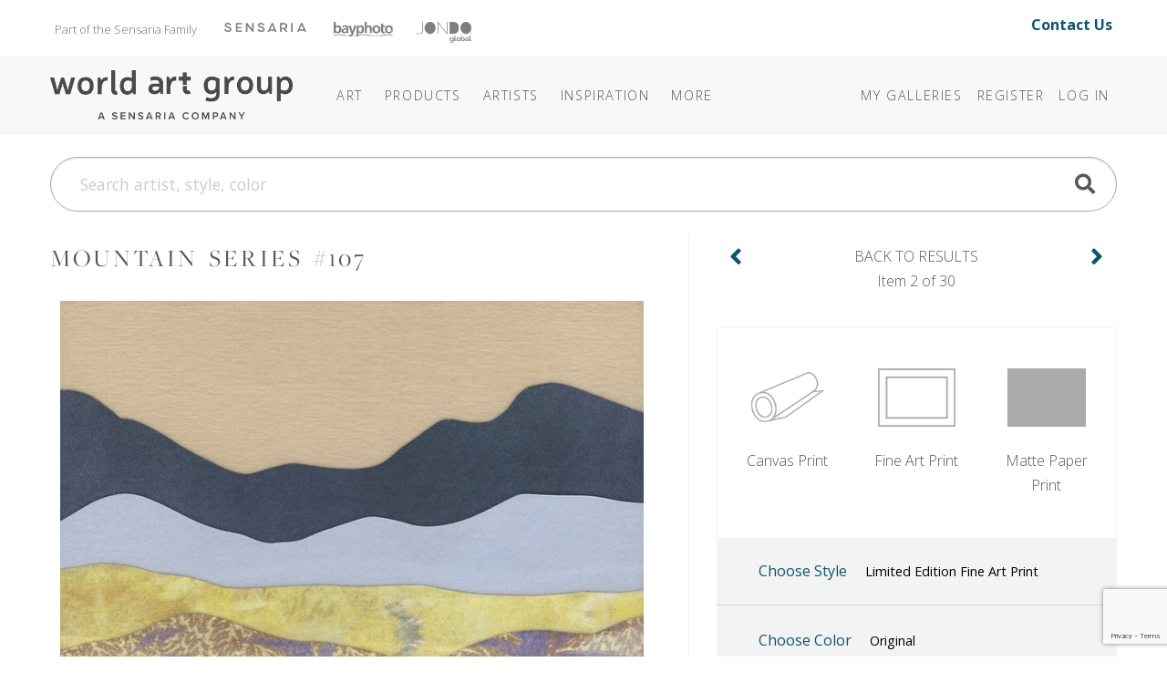

--- FILE ---
content_type: text/html; charset=utf-8
request_url: https://theworldartgroup.com/art/detail/2764277?c=eyJRdWVyeSI6bnVsbCwiU2VhcmNoSWQiOiJiRzl5Wld4c1pTMXlZWFVqY3oxU1pXTmxiblJzZVVGa1pHVmtJMjQ5TVRVd0kzQTlNU05qUFNOMFBXRnNiSHhYYjNKc1pDQkJjblFnUjNKdmRYQWdRMkYwWVd4dlozeFhRVWNnVDNkdVpXUWphRDBqWnowalpUMGphVDA9IiwiUGFnZVNpemUiOjE1MCwiQ3VycmVudFBhZ2UiOjEsIlNvcnRCeSI6MiwiTGF5b3V0IjowLCJDb2xvckZpbHRlciI6bnVsbCwiQ2F0YWxvZ0ZpbHRlciI6bnVsbCwiU2hhcGVGaWx0ZXIiOm51bGwsIkV4Y2x1ZGVkVGVybUZpbHRlciI6bnVsbCwiSW5jbHVkZWRUZXJtRmlsdGVyIjpudWxsLCJJc0NhdGVnb3J5Ijp0cnVlLCJDdXJzb3IiOm51bGx9
body_size: 15238
content:
<!DOCTYPE html>
<html lang="en">
<head>
	
<meta charset="utf-8">
<meta name="viewport" content="width=device-width, initial-scale=1, shrink-to-fit=no">
<title>Mountain Series #107 (#2764277) - The World Art Group</title>
<meta name="description">
<meta name="keywords" content="">
<meta http-equiv="X-UA-Compatible" content="IE=edge">

	
	<link rel="icon" href="/Content/icons/wag-favicon.ico">
	<!-- Apple Icon -->
	<link rel="apple-touch-icon" href="/Content/icons/wag-app-icon-180.png">
	<!-- Android Icon -->
	<link rel="icon" sizes="192x192" href="/Content/icons/wag-app-icon-192.png">
	<link rel="icon" sizes="128x128" href="/Content/icons/wag-app-icon-128.png">



	<link href="https://fonts.googleapis.com/css2?family=Open+Sans&display=swap" rel="stylesheet">
<link href="https://fonts.googleapis.com/css?family=Lato|Raleway" rel="stylesheet">
<link href="https://fonts.googleapis.com/css2?family=Archivo+Narrow&display=swap" rel="stylesheet">
<link href="/Content/css?v=kqAjzUbi2Mm3f8-yWeobsmyGb5NMIf65muVEigx422A1" rel="stylesheet"/>

<script src="/bundles/jquery?v=2u0aRenDpYxArEyILB59ETSCA2cfQkSMlxb6jbMBqf81"></script>

<script src="/bundles/modernizr?v=w9fZKPSiHtN4N4FRqV7jn-3kGoQY5hHpkwFv5TfMrus1"></script>



<!-- Google Tag Manager -->
<script>
(function(w,d,s,l,i){w[l]=w[l]||[];w[l].push({'gtm.start':
new Date().getTime(),event:'gtm.js'});var f=d.getElementsByTagName(s)[0],
j=d.createElement(s),dl=l!='dataLayer'?'&l='+l:'';j.async=true;j.src=
'https://www.googletagmanager.com/gtm.js?id='+i+dl;f.parentNode.insertBefore(j,f);
})(window,document,'script','dataLayer','GTM-TSM8GMM');</script>
<!-- End Google Tag Manager -->

	
</head>
<body>



<!-- Google Tag Manager (noscript) -->
<noscript>
	<iframe src="https://www.googletagmanager.com/ns.html?id=GTM-TSM8GMM" height="0" width="0" style="display:none;visibility:hidden"></iframe>
</noscript>
<!-- End Google Tag Manager (noscript) -->


<header class="sr-only" aria-label="Accessibility">
	<section><a href="#main-content">Skip Menu. Navigate to content in this page</a></section>
	<section><a href="/browse/accessibility/">Accessibility Assistance, opens A D A page</a></section>
</header>

<div id="toTop"><a class="btn btn-lg btn-primary" href="#pageTop"
                   title="Scroll to the top" id="toTopTooltip"
                   data-toggle="tooltip" data-placement="top"><i class="fa fa-arrow-up"></i></a></div>





<!-- preheader views { -->
	<!-- Part of the Sensaria Family -->
<!-- Meta Pixel Code --><script>!function(f,b,e,v,n,t,s){if(f.fbq)return;n=f.fbq=function(){n.callMethod?n.callMethod.apply(n,arguments):n.queue.push(arguments)};if(!f._fbq)f._fbq=n;n.push=n;n.loaded=!0;n.version='2.0';n.queue=[];t=b.createElement(e);t.async=!0;t.src=v;s=b.getElementsByTagName(e)[0];s.parentNode.insertBefore(t,s)}(window,document,'script','https://connect.facebook.net/en_US/fbevents.js'); fbq('init', '1188238042773348'); fbq('track', 'PageView');</script><noscript> <img height=&quot;1&quot; width=&quot;1&quot; src=&quot;https://www.facebook.com/tr?id=1188238042773348&ev=PageView&noscript=1&quot;/></noscript><!-- End Meta Pixel Code -->

<link rel="preconnect" href="https://fonts.googleapis.com">
<link rel="preconnect" href="https://fonts.gstatic.com" crossorigin="">
<link href="https://fonts.googleapis.com/css2?family=Open+Sans:ital,wght@0,300..800;1,300..800&amp;display=swap" rel="stylesheet">
<link rel="stylesheet" href="https://use.typekit.net/cij5rkp.css">

<link rel="stylesheet" href="https://ezway.s3.us-east-1.amazonaws.com/css/theme-wag-min-110725.css">


<style>
.headerbannerlogo {
	opacity: 0.5;
 	filter: saturate(0) brightness(0);
  transition: 0.2s;
}

.headerbannerlogo:hover,
.headerbannerlogo:active {
	opacity: 1;
 	filter: saturate(1) brightness(1);
}
.brandbanner-contact {
    margin-top: 15px;
    font-size: 1rem;
    padding-right: 20px;
    margin-bottom: 10px;
    font-weight: 700;
}
    
@media (max-width: 999px) {
    .brandbanner { display: none; }
}
</style>


<div class="container brandbanner">
<div class="row my-1 justify-content-between">
    <p class="col-lg-10 col-12" style="padding-left: 20px; float: left; margin-top: 15px; font-size: 13px; color: #767574; margin-bottom: 10px;">Part of the Sensaria Family<a href="https://www.sensaria.com" target="_blank" rel="noopener" class="headerbannerlogo"><img src="https://www.sensaria.com/wp-content/uploads/2025/01/secondarymenu-logo-sensaria.png" width="90" style="vertical-align: top; margin-top: 5.5px; margin-left: 30px"/></a><a href="https://www.bayphoto.com" target="_blank" rel="noopener" class="headerbannerlogo"><img src="https://www.sensaria.com/wp-content/uploads/2024/10/secondarymenu-logo-bayphoto.png" width="65" style="vertical-align: top; margin-top: 4.7px; margin-left: 30px"/></a><a href="https://www.jondo.com" target="_blank" rel="noopener" class="headerbannerlogo"><img src="https://www.sensaria.com/wp-content/uploads/2025/01/secondarymenu-logo-jondoglobal-1.png" width="60" style="vertical-align: top; margin-top: 5px; margin-left: 26px"/></a></p>
    <p class="col-lg-2 col-12 text-right brandbanner-contact" style="margin-top: 10px; font-size: 16px; padding-right: 20px; margin-bottom: 10px;"><a href="/browse/contact" style="text-decoration: none !important;">Contact Us</a></p>
</div>
</div><!-- } preheader views -->

<header id="pageTop" class="sticky-top">
	<div class="container">
		


<!--  views { -->
<!-- }  views -->


		<!-- Fixed navbar -->
<nav class="navbar navbar-expand-lg navbar-dark">

	<a class="navbar-brand headerlogo" href="/" title="Home | The World Art Group">The World Art Group</a>
	<button class="navbar-toggler" type="button" data-toggle="collapse" data-target="#navbarCollapse" aria-controls="navbarCollapse" aria-expanded="false" aria-label="Toggle navigation">
		<span class="navbar-toggler-icon"></span>
	</button>

	<div class="collapse navbar-collapse" id="navbarCollapse">

		<ul class="navbar-nav mr-auto navbar-extra-padding">





<!-- navmenu views { -->
	<!-- Nav Menu - COPY -->
<!-- Nav Menu -->       

        
<li class="nav-item dropdown dropdown-dark">
	<a class="nav-link dropdown-toggle" data-toggle="dropdown" role="button" aria-haspopup="true" aria-expanded="false" href="/browse/categories">Art</a>
	<div class="dropdown-menu">
        
        <div class="megamenu mm-col-1 feature-link">
			<div class="row">
				<div class="col">
					<a class="dropdown-item" href="/browse/categories/">Art</a>
				</div>
			</div>
		</div>

<div class="megamenu mm-col-2">
    
    <div class="row" style="padding: 0.75rem 1rem 0;">
                
            <h4>Explore</h4>
                
            </div>  
    
			<div class="row">
				<div class="col">

					<a class="dropdown-item" href="/category/best-sellers">Best Sellers</a>

				</div>
				<div class="col">

                    <a class="dropdown-item" href="/browse/new_all">Newly Released</a>

				</div>
			</div>
    
                <div class="row" style="padding: 1rem 1rem 0;">
                
            <h4>Categories</h4>
                
            </div>
    
 			<div class="row" style="margin-bottom: 0.75rem;">
				<div class="col">

					<a class="dropdown-item" href="/browse/categories">Art</a>

				</div>
				<div class="col">

					<a class="dropdown-item" href="/category/photography/">Photography</a>

				</div>
			</div>
    
			<div class="row" style="margin-bottom: 0.5rem;">
				<div class="col">

					<a class="dropdown-item" href="/category/abstract/">Abstracts</a>
					<a class="dropdown-item" href="/category/animals-nature/">Animals &amp; Nature </a>
                    <a class="dropdown-item" href="/category/architecture/">Architecture</a>
					<a class="dropdown-item" href="/category/botanical-floral/">Botanical &amp; Floral</a>
                    <a class="dropdown-item" href="/category/children/">Children&#39;s</a>
					<a class="dropdown-item" href="/category/coastal-tropical/">Coastal &amp; Tropical</a>
					<a class="dropdown-item" href="/category/decorative-elements/">Decorative Elements</a>
					<a class="dropdown-item" href="/category/entertainment-leisure/">Entertainment &amp; Leisure</a>
					<a class="dropdown-item" href="/category/fashion-figurative/">Fashion + Figurative</a>


				</div>
				<div class="col">

                    <a class="dropdown-item" href="/category/home-office/">Home Office</a>
                    <a class="dropdown-item" href="/category/inspirational-holidays/">Inspirational &amp; Holidays</a>
					<a class="dropdown-item" href="/category/kitchen-bath/">Kitchen + Bath</a>
					<a class="dropdown-item" href="/category/landscapes-seascapes/">Landscapes &amp; Seascapes</a>				
                    <a class="dropdown-item" href="/category/maps-historical/">Maps &amp; Historical</a>
					<a class="dropdown-item" href="/category/pets/">Pets</a>
					<a class="dropdown-item" href="/category/transportation-travel/">Transportation &amp; Travel</a>
					<a class="dropdown-item" href="/category/western/">Western</a>
					<a class="dropdown-item" href="/category/world-culture/">World Culture</a>

				</div>
			</div>
		</div>
	</div>
</li>
            
<li class="nav-item dropdown dropdown-dark"><a class="nav-link dropdown-toggle" data-toggle="dropdown" role="button" aria-haspopup="true" aria-expanded="false" href="/browse/products/">Products</a><div class="dropdown-menu">
        
		<div class="megamenu mm-col-1">
			<div class="row">
				<div class="col">

					<a class="dropdown-item" href="/browse/products/">Prints</a>
                    <a class="dropdown-item" href="/browse/framecatalog">Framing</a>
                    <a class="dropdown-item" href="/browse/embellishmentproducts">Embellishments</a>
                     </div>
			</div>
		</div>
	</div>
</li>
            
            
<li class="nav-item dropdown dropdown-dark"><a class="nav-link dropdown-toggle" data-toggle="dropdown" role="button" aria-haspopup="true" aria-expanded="false" href="/browse/artists">Artists</a><div class="dropdown-menu">
        
        <div class="megamenu mm-col-1 feature-link">
			<div class="row">
				<div class="col">
					<a class="dropdown-item" href="/browse/artists/">Artists</a>
				</div>
			</div>
		</div>
        
		<div class="megamenu mm-col-1">
			<div class="row">
				<div class="col">

					<a class="dropdown-item" href="/browse/introducingartists">Features</a>
                    <a class="dropdown-item" href="/browse/artistbios">Bios</a>
                    <a class="dropdown-item" href="/browse/artist-apply">Apply</a>
                     </div>
			</div>
		</div>
	</div>
</li>

<li class="nav-item dropdown dropdown-dark">
    <a class="nav-link dropdown-toggle" data-toggle="dropdown" role="button" aria-haspopup="true" aria-expanded="false" href="#"><span class="d-lg-none d-xl-inline">Inspiration</span></a>
	<div class="dropdown-menu">

		<div class="megamenu mm-col-1" style="width: 250px;">
			<div class="row">
                 
                
				<div class="col" style="width: 250px; margin-bottom: 0.5rem;">
                    <h5 style="padding: 0 1rem 0; margin-top: 0.75rem; margin-bottom: 0rem;">Bi-Weekly Releases</h5>
					<a class="dropdown-item" href="/browse/weeklyreleases">Collections @WAG</a>
                    <h5 style="padding: 0 1rem 0; margin-top: 0.75rem; margin-bottom: 0rem;">Seasonal Releases</h5>
					<a class="dropdown-item" href="/browse/collections">Premium/Capsule Collections</a>
                    <h5 style="padding: 0 1rem 0; margin-top: 0.75rem; margin-bottom: 0rem;">Annual Releases</h5>
                    <a class="dropdown-item" href="/browse/catalog">Best Seller Catalogs</a>
                    <h5 style="padding: 0 1rem 0; margin-top: 0.75rem; margin-bottom: 0rem;">Stay Inspired</h5>
                    <a class="dropdown-item" href="/browse/subscribe/">Join Our Mailing List</a>
                    </div>
			</div>
		</div>
	</div>
  </li>
            
<li class="nav-item dropdown dropdown-dark">
	<a class="nav-link dropdown-toggle" data-toggle="dropdown" role="button" aria-haspopup="true" aria-expanded="false" href="/browse/about"><span class="more">More</span></a>
	<div class="dropdown-menu">

<div class="megamenu mm-col-1">
			<div class="row">
				<div class="col">
                    <a class="dropdown-item" href="/browse/about">About World Art Group</a>
                    <a class="dropdown-item" href="https://www.sensaria.com/media/hospitality-catalog/">Hospitality &amp; Commercial</a>
				</div>
			</div>
		</div>
	</div>
  </li>

<!-- End Nav Menu --><!-- } navmenu views -->

		</ul>

			<ul class="navbar-nav">
		
			<li class="nav-item"><a class="nav-link" href="/collection">My Galleries</a></li>
					<li class="nav-item"><a class="nav-link" id="registerLink" href="/account/register">Register</a></li>
		<li class="nav-item"><a class="nav-link" id="loginLink" href="/account/login">Log In</a></li>
	</ul>

	</div>

	
</nav>

	</div>
</header>

<!-- Bulk Add Modal -->
<div class="modal fade" id="bulk-add-dialog" tabindex="-1" role="dialog" aria-labelledby="item-edit-dialog-label" aria-hidden="true">
    <div class="modal-dialog" role="document">
        <div class="modal-content">
            <div class="modal-header">
                <h5 class="modal-title" id="bulk-add-dialog-label">Bulk Add</h5>
            </div>
            <div class="modal-body" id="bulk-add-content">
                <input type="hidden" id="bulk-add-collectionid">
                <div class="row">
                    <div class="col-md-8">
                        <input class="w-100 h-100" type="file" accept=".csv" id="bulk-add-file">
                    </div>
                    <div class="col-md-3 offset-md-1">
                        <button type="button" onclick="BulkGallerySend(true)" class="btn btn-secondary" data-dismiss="modal">Add file</button>
                    </div>
                </div>
                <div class="row">
                    <div class="col-md-8">
                        <a class="a-blue" href="/Content/csv/bulk-add-template.csv">Use this template</a>
                    </div>
                </div>
                <hr>
                <div class="row">
                    <div class="col-md-8">
                        <input class="w-100 h-100" type="text" id="bulk-add-skus">
                    </div>
                    <div class="col-md-3 offset-md-1">
                        <button type="button" onclick="BulkGallerySend(false)" class="btn btn-primary" data-dismiss="modal">Add skus</button>
                    </div>
                </div>
                <hr>
                <div class="row">
                    <div class="col-md-3 offset-md-9">
                        <button type="button" class="btn btn-secondary" data-dismiss="modal">Close</button>
                    </div>
                </div>
            </div>
        </div>
    </div>
</div>


<!-- Bulk Add Modal -->
<div class="modal fade" id="bulk-defaults-dialog" tabindex="-1" role="dialog" aria-labelledby="item-defaults-dialog-label" aria-hidden="true">
    <div class="modal-dialog" role="document">
        <div class="modal-content">
            <div class="modal-header">
                <h5 class="modal-title" id="item-defaults-dialog-label">Bulk Defaults Upload</h5>
            </div>
            <div class="modal-body" id="item-defaults-content">
                <div class="row">
                    <div class="col-md-8">
                        <input class="w-100 h-100" type="file" accept=".csv" id="bulk-defaults-file">
                    </div>
                    <div class="col-md-3 offset-md-1">
                        <button type="button" onclick="BulkDefaultsUploadSend()" class="btn btn-secondary" data-dismiss="modal">Upload</button>
                    </div>
                </div>
            </div>
        </div>
    </div>
</div>




<!--  views { -->
<!-- }  views -->


	<div class="container ">
		<div class="mt-sm-0 mt-lg-4 mb-lg-4">
	<form class="" action="/search" method="get" id="TopNavSearch">
		<div class="input-group">
			<input id="q" name="q" class="form-control form-control-lg nav-search-text" type="search" placeholder="Search artist, style, color" aria-label="Search">
			<div class="btn-nav-search"><a href="#" title="Search"><span class="fa fa-search fa-2x"></span></a><input class="d-none" type="submit" value="Search" /></div>
		</div>
	</form>
</div>


<script>
	$(function () {
        $('#q').autocomplete({
            
            minChars: 3,
            deferRequestBy: 250,
			serviceUrl: '/suggest/getAutosuggest',
			maxHeight: "500",
			type: "POST",
			datatype: "json",
			triggerSelectOnValidInput: false,
			onSelect: function (suggestion) {
				if (suggestion.url) window.location.href = suggestion.url;
				else $("#TopNavSearch").submit();
			},
			formatResult: function(suggestion, value, i) {
				var result = $.Autocomplete.defaults.formatResult(suggestion, value, i);
				if (suggestion.url) result += ' <a href="' + suggestion.url + '" class="sub">' + suggestion.url + '</a>';
				if (suggestion.description) result += ' <p>' + suggestion.description + '</p>';
				return result;
			}
		});

	});
</script>


	</div>

<div id="main-content" class="container">
	


<div class="art">

		<div class="d-sm-block d-md-none">
			<div class="row pdp-nav">
				<div class="col-auto">
					<a class="pdp-nav-arrow" href="/art/detail/2764273?c=[base64]"><b class="fa fa-fw fa-angle-left"></b></a>
				</div>
				<div class="col text-center">
					<a class="pdp-nav-link" href="/category/lorelle-rau">Item 2 of 30</a>
				</div>
				<div class="col-auto">
					<a class="pdp-nav-arrow" href="/art/detail/2764278?c=[base64]"><b class="fa fa-fw fa-angle-right"></b></a>
				</div>
			</div>
		</div>

	<div class="row">
		<div class="col-sm-12 col-md-7">
			

			<h2 class="art-title mt-2 mt-lg-0">Mountain Series #107</h2>

			<div class="row">
				<div class="col pdp-main-image">
					<img class="img-fluid" id="artimage" src="https://images.theworldartgroup.com/wag-production/2764277.jpg?max=640" title="Mountain Series #107" />
				</div>
			</div>

			<div class="row">
				<div class="col-12 col-md-10 offset-md-1">
					<div class="row">
							<div class="col-6"><button class="btn btn-block btn-pdp-mode btn-outline-primary btn-pdp-active" data-mode="Product">Product</button></div>
							<div class="col-6"><button class="btn btn-block btn-pdp-mode btn-outline-primary" data-mode="Room">Room</button></div>
					</div>
				</div>
			</div>

			<div class="d-none d-md-block">
				<hr />
			</div>
			<div class="d-block d-md-none mt-4"></div>

			<div class="row d-none d-md-block">
				<div class="col-12">
					


<div class="sku"><span class="label">Item #</span>
2764277 <div class="sku alt"><span class="label">Publisher Sku</span> 183631</div>

</div>

	<div class="artist"><span class="label">By:</span> <a href="/category/lorelle-rau"><b>Lorelle Rau</b></a></div>

	<p>
		<b>About the Image</b><br />
		Available on Fine Art Cotton Rag Paper in Limited Editions of 950 with Artist Signature
	</p>

				</div>
			</div>

		</div>
		<div class="col-sm-12 col-md-5">
			<div class="pdp-side">
				

					<div class="d-none d-md-block">
						<div class="row pdp-nav">
							<div class="col-auto">
								<a class="pdp-nav-arrow" href="/art/detail/2764273?c=[base64]"><b class="fa fa-fw fa-angle-left"></b></a>
							</div>
							<div class="col text-center ">
								<a class="pdp-nav-link" href="/category/lorelle-rau">
									<small>Back to Results</small>
									Item 2 of 30
								</a>
							</div>
							<div class="col-auto">
								<a class="pdp-nav-arrow" href="/art/detail/2764278?c=[base64]"><b class="fa fa-fw fa-angle-right"></b></a>
							</div>
						</div>
					</div>

				
<div class="container cfg">


	<div class="card cfg-types row">
		<div class="card-body">
			<div class="row">
					<div class="col-4 btn-type"  data-toggle="collapse" data-target="#collapse-prod-1" data-ptid="1">
						<div data-toggle="tooltip" title="Premium silk canvas.">
							<img src="/Content/img/cfg/WAG/btn-product-canvas.png" alt="Canvas Print"/>
							<div>Canvas Print</div>
						</div>
					</div>
					<div class="col-4 btn-type"  data-toggle="collapse" data-target="#collapse-prod-2" data-ptid="2">
						<div data-toggle="tooltip" title="Cotton rag printed on fine art textured watercolor paper.">
							<img src="/Content/img/cfg/WAG/btn-product-rolledprint.png" alt="Fine Art Print"/>
							<div>Fine Art Print</div>
						</div>
					</div>
					<div class="col-4 btn-type"  data-toggle="collapse" data-target="#collapse-prod-3" data-ptid="3">
						<div data-toggle="tooltip" title="Competitively priced satin finish matte paper.">
							<img src="/Content/img/cfg/WAG/btn-product-rolledmatte.png" alt="Matte Paper Print"/>
							<div>Matte Paper Print</div>
						</div>
					</div>
			</div>
		</div>
		<div class="card-header">
			<button class="btn btn-link" type="button" data-toggle="collapse" data-target="#collapse-prod-5">
				Choose Style
				<span class="pdp-current style" data-cfg="Fine Art Print">Limited Edition Fine Art Print</span>
			</button>
		</div>

			<div id="collapse-prod-3" data-parent=".cfg-types" class=" collapse">
				<div class="card-body">
					<h4>Matte Paper Print <a href="/browse/products#Matte Paper Print" class="fa fa-question-circle fa-pull-right" title="Learn More"></a></h4>
					<div class="row">
							<div class="col-4 col-md-6 col-lg-4 cfg-styles">
								<a class="btn btn-pdp"
								   data-ptid="3"
								   data-psid="9"
								   data-allow-addons="true"
								   data-allow-fx="true"
								   data-allow-custom-size="true"
								   data-toggle="tooltip" title="Giclee prints are available on competitively priced matte paper.">
									<img src="/Content/img/cfg/WAG/matte.png" alt="Matte Paper Print" />
									<div>Matte Paper Print</div>
								</a>
							</div>
					</div>
				</div>
			</div>
			<div id="collapse-prod-1" data-parent=".cfg-types" class=" collapse">
				<div class="card-body">
					<h4>Canvas Print <a href="/browse/products#Canvas Print" class="fa fa-question-circle fa-pull-right" title="Learn More"></a></h4>
					<div class="row">
							<div class="col-4 col-md-6 col-lg-4 cfg-styles">
								<a class="btn btn-pdp"
								   data-ptid="1"
								   data-psid="1"
								   data-allow-addons="true"
								   data-allow-fx="true"
								   data-allow-custom-size="true"
								   data-toggle="tooltip" title="Standard white wrap borders are a 3&quot; wide white trim for stretching.">
									<img src="/Content/img/cfg/WAG/print_rolled_posterpaper.png" alt="Rolled White Wrap" />
									<div>Rolled White Wrap</div>
								</a>
							</div>
							<div class="col-4 col-md-6 col-lg-4 cfg-styles">
								<a class="btn btn-pdp"
								   data-ptid="1"
								   data-psid="2"
								   data-allow-addons="true"
								   data-allow-fx="true"
								   data-allow-custom-size="true"
								   data-toggle="tooltip" title="Standard gallery wrap borders are a 2.5&quot; wide mirrored image (solid color available on request).">
									<img src="/Content/img/cfg/WAG/print_rolled_posterpaper.png" alt="Rolled Mirror Wrap" />
									<div>Rolled Mirror Wrap</div>
								</a>
							</div>
					</div>
				</div>
			</div>
			<div id="collapse-prod-2" data-parent=".cfg-types" class=" collapse">
				<div class="card-body">
					<h4>Fine Art Print <a href="/browse/products#Fine Art Print" class="fa fa-question-circle fa-pull-right" title="Learn More"></a></h4>
					<div class="row">
							<div class="col-4 col-md-6 col-lg-4 cfg-styles">
								<a class="btn btn-pdp active"
								   data-ptid="2"
								   data-psid="5"
								   data-allow-addons="true"
								   data-allow-fx="true"
								   data-allow-custom-size="true"
								   data-toggle="tooltip" title="Cotton rag printed on fine art paper, plate signed, and hand numbered.  Editions run to 950.">
									<img src="/Content/img/cfg/WAG/limited_edition.png" alt="Limited Edition" />
									<div>Limited Edition</div>
								</a>
							</div>
							<div class="col-4 col-md-6 col-lg-4 cfg-styles">
								<a class="btn btn-pdp"
								   data-ptid="2"
								   data-psid="6"
								   data-allow-addons="true"
								   data-allow-fx="true"
								   data-allow-custom-size="true"
								   data-toggle="tooltip" title="Cotton rag printed on fine art textured watercolor paper.">
									<img src="/Content/img/cfg/WAG/open_edition.png" alt="Open Edition" />
									<div>Open Edition</div>
								</a>
							</div>
					</div>
				</div>
			</div>
	</div>

	
		<div class="card row fx">
			<div class="card-header" id="pt-color" data-toggle="collapse" data-target="#collapse-color">
				<button class="btn btn-link " type="button">
					Choose Color
					<div class="pdp-current color">Original</div>
				</button>
			</div>

			<div id="collapse-color" class="collapse">
				<div class="card-body">
						<button class="btn btn-sm btn-outline-secondary btn-color btn-pdp-active" data-color="0">Original</button>
						<button class="btn btn-sm btn-outline-secondary btn-color " data-color="1">Black/White</button>
				</div>
			</div>
		</div>

	<div class="card row">
		<div class="card-header" id="pt-size" data-toggle="collapse" data-target=".collapse-size">
			<button class="btn btn-link" type="button">
				Choose Size
				<div class="pdp-current size">12" x 12"</div>
			</button>
			<span class="collapse-size collapse initial-collapse">
				<button class="btn btn-sm btn-outline-secondary btn-unit btn-inches btn-pdp-active" data-toggle="tooltip" title="Inches" data-choice="Inches" data-display="&quot;" data-convert="false">in.</button>
				<button class="btn btn-sm btn-outline-secondary btn-unit btn-centimeters" data-toggle="tooltip" title="Centimeters" data-choice="Centimeters" data-display="cm" data-convert="true">cm.</button>
			</span>
		</div>

		<div class="collapse-size collapse">
			<div class="card-body">

						<button class="btn btn-sm btn-outline-secondary btn-size d-none" data-width="6" data-height="6" data-ptid="3" data-psid="139">6x6</button>
						<button class="btn btn-sm btn-outline-secondary btn-size d-none" data-width="8" data-height="8" data-ptid="3" data-psid="140">8x8</button>
						<button class="btn btn-sm btn-outline-secondary btn-size d-none" data-width="10" data-height="10" data-ptid="3" data-psid="141">10x10</button>
						<button class="btn btn-sm btn-outline-secondary btn-size btn-pdp-active d-none" data-width="12" data-height="12" data-ptid="3" data-psid="142">12x12</button>
						<button class="btn btn-sm btn-outline-secondary btn-size d-none" data-width="14" data-height="14" data-ptid="3" data-psid="143">14x14</button>
						<button class="btn btn-sm btn-outline-secondary btn-size d-none" data-width="16" data-height="16" data-ptid="3" data-psid="144">16x16</button>
						<button class="btn btn-sm btn-outline-secondary btn-size d-none" data-width="18" data-height="18" data-ptid="3" data-psid="145">18x18</button>
						<button class="btn btn-sm btn-outline-secondary btn-size d-none" data-width="20" data-height="20" data-ptid="3" data-psid="146">20x20</button>
						<button class="btn btn-sm btn-outline-secondary btn-size d-none" data-width="24" data-height="24" data-ptid="3" data-psid="147">24x24</button>
						<button class="btn btn-sm btn-outline-secondary btn-size d-none" data-width="28" data-height="28" data-ptid="3" data-psid="148">28x28</button>
						<button class="btn btn-sm btn-outline-secondary btn-size d-none" data-width="30" data-height="30" data-ptid="3" data-psid="149">30x30</button>
						<button class="btn btn-sm btn-outline-secondary btn-size d-none" data-width="32" data-height="32" data-ptid="3" data-psid="150">32x32</button>
						<button class="btn btn-sm btn-outline-secondary btn-size d-none" data-width="36" data-height="36" data-ptid="3" data-psid="151">36x36</button>
						<button class="btn btn-sm btn-outline-secondary btn-size d-none" data-width="40" data-height="40" data-ptid="3" data-psid="152">40x40</button>
						<button class="btn btn-sm btn-outline-secondary btn-size d-none" data-width="48" data-height="48" data-ptid="3" data-psid="153">48x48</button>
						<button class="btn btn-sm btn-outline-secondary btn-size d-none" data-width="54" data-height="54" data-ptid="3" data-psid="154">54x54</button>
						<button class="btn btn-sm btn-outline-secondary btn-size d-none" data-width="6" data-height="6" data-ptid="1" data-psid="139">6x6</button>
						<button class="btn btn-sm btn-outline-secondary btn-size d-none" data-width="8" data-height="8" data-ptid="1" data-psid="140">8x8</button>
						<button class="btn btn-sm btn-outline-secondary btn-size d-none" data-width="10" data-height="10" data-ptid="1" data-psid="141">10x10</button>
						<button class="btn btn-sm btn-outline-secondary btn-size btn-pdp-active d-none" data-width="12" data-height="12" data-ptid="1" data-psid="142">12x12</button>
						<button class="btn btn-sm btn-outline-secondary btn-size d-none" data-width="14" data-height="14" data-ptid="1" data-psid="143">14x14</button>
						<button class="btn btn-sm btn-outline-secondary btn-size d-none" data-width="16" data-height="16" data-ptid="1" data-psid="144">16x16</button>
						<button class="btn btn-sm btn-outline-secondary btn-size d-none" data-width="18" data-height="18" data-ptid="1" data-psid="145">18x18</button>
						<button class="btn btn-sm btn-outline-secondary btn-size d-none" data-width="20" data-height="20" data-ptid="1" data-psid="146">20x20</button>
						<button class="btn btn-sm btn-outline-secondary btn-size d-none" data-width="24" data-height="24" data-ptid="1" data-psid="147">24x24</button>
						<button class="btn btn-sm btn-outline-secondary btn-size d-none" data-width="28" data-height="28" data-ptid="1" data-psid="148">28x28</button>
						<button class="btn btn-sm btn-outline-secondary btn-size d-none" data-width="30" data-height="30" data-ptid="1" data-psid="149">30x30</button>
						<button class="btn btn-sm btn-outline-secondary btn-size d-none" data-width="32" data-height="32" data-ptid="1" data-psid="150">32x32</button>
						<button class="btn btn-sm btn-outline-secondary btn-size d-none" data-width="36" data-height="36" data-ptid="1" data-psid="151">36x36</button>
						<button class="btn btn-sm btn-outline-secondary btn-size d-none" data-width="40" data-height="40" data-ptid="1" data-psid="152">40x40</button>
						<button class="btn btn-sm btn-outline-secondary btn-size d-none" data-width="48" data-height="48" data-ptid="1" data-psid="153">48x48</button>
						<button class="btn btn-sm btn-outline-secondary btn-size d-none" data-width="54" data-height="54" data-ptid="1" data-psid="154">54x54</button>
						<button class="btn btn-sm btn-outline-secondary btn-size d-none" data-width="60" data-height="60" data-ptid="1" data-psid="155">60x60</button>
						<button class="btn btn-sm btn-outline-secondary btn-size d-none" data-width="72" data-height="72" data-ptid="1" data-psid="156">72x72</button>
						<button class="btn btn-sm btn-outline-secondary btn-size d-none" data-width="96" data-height="96" data-ptid="1" data-psid="157">96x96</button>
						<button class="btn btn-sm btn-outline-secondary btn-size d-none" data-width="95" data-height="100" data-ptid="1" data-psid="315">95x100</button>
						<button class="btn btn-sm btn-outline-secondary btn-size d-none" data-width="100" data-height="100" data-ptid="1" data-psid="297">100x100</button>
						<button class="btn btn-sm btn-outline-secondary btn-size " data-width="6" data-height="6" data-ptid="2" data-psid="139">6x6</button>
						<button class="btn btn-sm btn-outline-secondary btn-size " data-width="8" data-height="8" data-ptid="2" data-psid="140">8x8</button>
						<button class="btn btn-sm btn-outline-secondary btn-size " data-width="10" data-height="10" data-ptid="2" data-psid="141">10x10</button>
						<button class="btn btn-sm btn-outline-secondary btn-size btn-pdp-active " data-width="12" data-height="12" data-ptid="2" data-psid="142">12x12</button>
						<button class="btn btn-sm btn-outline-secondary btn-size " data-width="14" data-height="14" data-ptid="2" data-psid="143">14x14</button>
						<button class="btn btn-sm btn-outline-secondary btn-size " data-width="16" data-height="16" data-ptid="2" data-psid="144">16x16</button>
						<button class="btn btn-sm btn-outline-secondary btn-size " data-width="18" data-height="18" data-ptid="2" data-psid="145">18x18</button>
						<button class="btn btn-sm btn-outline-secondary btn-size " data-width="20" data-height="20" data-ptid="2" data-psid="146">20x20</button>
						<button class="btn btn-sm btn-outline-secondary btn-size " data-width="24" data-height="24" data-ptid="2" data-psid="147">24x24</button>
						<button class="btn btn-sm btn-outline-secondary btn-size " data-width="28" data-height="28" data-ptid="2" data-psid="148">28x28</button>
						<button class="btn btn-sm btn-outline-secondary btn-size " data-width="30" data-height="30" data-ptid="2" data-psid="149">30x30</button>
						<button class="btn btn-sm btn-outline-secondary btn-size " data-width="32" data-height="32" data-ptid="2" data-psid="150">32x32</button>
						<button class="btn btn-sm btn-outline-secondary btn-size " data-width="36" data-height="36" data-ptid="2" data-psid="151">36x36</button>
						<button class="btn btn-sm btn-outline-secondary btn-size " data-width="40" data-height="40" data-ptid="2" data-psid="152">40x40</button>
						<button class="btn btn-sm btn-outline-secondary btn-size " data-width="48" data-height="48" data-ptid="2" data-psid="153">48x48</button>
						<button class="btn btn-sm btn-outline-secondary btn-size " data-width="54" data-height="54" data-ptid="2" data-psid="154">54x54</button>
						<button class="btn btn-sm btn-outline-secondary btn-size d-none" data-width="6" data-height="6" data-ptid="6" data-psid="139">6x6</button>
						<button class="btn btn-sm btn-outline-secondary btn-size d-none" data-width="8" data-height="8" data-ptid="6" data-psid="140">8x8</button>
						<button class="btn btn-sm btn-outline-secondary btn-size d-none" data-width="10" data-height="10" data-ptid="6" data-psid="141">10x10</button>
						<button class="btn btn-sm btn-outline-secondary btn-size btn-pdp-active d-none" data-width="12" data-height="12" data-ptid="6" data-psid="142">12x12</button>
						<button class="btn btn-sm btn-outline-secondary btn-size d-none" data-width="14" data-height="14" data-ptid="6" data-psid="143">14x14</button>
						<button class="btn btn-sm btn-outline-secondary btn-size d-none" data-width="16" data-height="16" data-ptid="6" data-psid="144">16x16</button>
						<button class="btn btn-sm btn-outline-secondary btn-size d-none" data-width="18" data-height="18" data-ptid="6" data-psid="145">18x18</button>
						<button class="btn btn-sm btn-outline-secondary btn-size d-none" data-width="20" data-height="20" data-ptid="6" data-psid="146">20x20</button>
						<button class="btn btn-sm btn-outline-secondary btn-size d-none" data-width="24" data-height="24" data-ptid="6" data-psid="147">24x24</button>
						<button class="btn btn-sm btn-outline-secondary btn-size d-none" data-width="28" data-height="28" data-ptid="6" data-psid="148">28x28</button>
						<button class="btn btn-sm btn-outline-secondary btn-size d-none" data-width="30" data-height="30" data-ptid="6" data-psid="149">30x30</button>
						<button class="btn btn-sm btn-outline-secondary btn-size d-none" data-width="32" data-height="32" data-ptid="6" data-psid="150">32x32</button>
						<button class="btn btn-sm btn-outline-secondary btn-size d-none" data-width="36" data-height="36" data-ptid="6" data-psid="151">36x36</button>
						<button class="btn btn-sm btn-outline-secondary btn-size d-none" data-width="40" data-height="40" data-ptid="6" data-psid="152">40x40</button>
						<button class="btn btn-sm btn-outline-secondary btn-size d-none" data-width="48" data-height="48" data-ptid="6" data-psid="153">48x48</button>
						<button class="btn btn-sm btn-outline-secondary btn-size d-none" data-width="54" data-height="54" data-ptid="6" data-psid="154">54x54</button>
						<button class="btn btn-sm btn-outline-secondary btn-size d-none" data-width="60" data-height="60" data-ptid="6" data-psid="155">60x60</button>
						<button class="btn btn-sm btn-outline-secondary btn-size d-none" data-width="72" data-height="72" data-ptid="6" data-psid="156">72x72</button>
						<button class="btn btn-sm btn-outline-secondary btn-size d-none" data-width="96" data-height="96" data-ptid="6" data-psid="157">96x96</button>
						<button class="btn btn-sm btn-outline-secondary btn-size d-none" data-width="6" data-height="6" data-ptid="7" data-psid="139">6x6</button>
						<button class="btn btn-sm btn-outline-secondary btn-size d-none" data-width="8" data-height="8" data-ptid="7" data-psid="140">8x8</button>
						<button class="btn btn-sm btn-outline-secondary btn-size d-none" data-width="10" data-height="10" data-ptid="7" data-psid="141">10x10</button>
						<button class="btn btn-sm btn-outline-secondary btn-size btn-pdp-active d-none" data-width="12" data-height="12" data-ptid="7" data-psid="142">12x12</button>
						<button class="btn btn-sm btn-outline-secondary btn-size d-none" data-width="14" data-height="14" data-ptid="7" data-psid="143">14x14</button>
						<button class="btn btn-sm btn-outline-secondary btn-size d-none" data-width="16" data-height="16" data-ptid="7" data-psid="144">16x16</button>
						<button class="btn btn-sm btn-outline-secondary btn-size d-none" data-width="18" data-height="18" data-ptid="7" data-psid="145">18x18</button>
						<button class="btn btn-sm btn-outline-secondary btn-size d-none" data-width="20" data-height="20" data-ptid="7" data-psid="146">20x20</button>
						<button class="btn btn-sm btn-outline-secondary btn-size d-none" data-width="24" data-height="24" data-ptid="7" data-psid="147">24x24</button>
						<button class="btn btn-sm btn-outline-secondary btn-size d-none" data-width="28" data-height="28" data-ptid="7" data-psid="148">28x28</button>
						<button class="btn btn-sm btn-outline-secondary btn-size d-none" data-width="30" data-height="30" data-ptid="7" data-psid="149">30x30</button>
						<button class="btn btn-sm btn-outline-secondary btn-size d-none" data-width="32" data-height="32" data-ptid="7" data-psid="150">32x32</button>
						<button class="btn btn-sm btn-outline-secondary btn-size d-none" data-width="36" data-height="36" data-ptid="7" data-psid="151">36x36</button>
						<button class="btn btn-sm btn-outline-secondary btn-size d-none" data-width="40" data-height="40" data-ptid="7" data-psid="152">40x40</button>
						<button class="btn btn-sm btn-outline-secondary btn-size d-none" data-width="48" data-height="48" data-ptid="7" data-psid="153">48x48</button>
						<button class="btn btn-sm btn-outline-secondary btn-size d-none" data-width="54" data-height="54" data-ptid="7" data-psid="154">54x54</button>
						<button class="btn btn-sm btn-outline-secondary btn-size d-none" data-width="60" data-height="60" data-ptid="7" data-psid="155">60x60</button>
						<button class="btn btn-sm btn-outline-secondary btn-size d-none" data-width="72" data-height="72" data-ptid="7" data-psid="156">72x72</button>
						<button class="btn btn-sm btn-outline-secondary btn-size d-none" data-width="96" data-height="96" data-ptid="7" data-psid="157">96x96</button>
						<button class="btn btn-sm btn-outline-secondary btn-size d-none" data-width="6" data-height="6" data-ptid="8" data-psid="139">6x6</button>
						<button class="btn btn-sm btn-outline-secondary btn-size d-none" data-width="8" data-height="8" data-ptid="8" data-psid="140">8x8</button>
						<button class="btn btn-sm btn-outline-secondary btn-size d-none" data-width="10" data-height="10" data-ptid="8" data-psid="141">10x10</button>
						<button class="btn btn-sm btn-outline-secondary btn-size btn-pdp-active d-none" data-width="12" data-height="12" data-ptid="8" data-psid="142">12x12</button>
						<button class="btn btn-sm btn-outline-secondary btn-size d-none" data-width="14" data-height="14" data-ptid="8" data-psid="143">14x14</button>
						<button class="btn btn-sm btn-outline-secondary btn-size d-none" data-width="16" data-height="16" data-ptid="8" data-psid="144">16x16</button>
						<button class="btn btn-sm btn-outline-secondary btn-size d-none" data-width="18" data-height="18" data-ptid="8" data-psid="145">18x18</button>
						<button class="btn btn-sm btn-outline-secondary btn-size d-none" data-width="20" data-height="20" data-ptid="8" data-psid="146">20x20</button>
						<button class="btn btn-sm btn-outline-secondary btn-size d-none" data-width="24" data-height="24" data-ptid="8" data-psid="147">24x24</button>
						<button class="btn btn-sm btn-outline-secondary btn-size d-none" data-width="28" data-height="28" data-ptid="8" data-psid="148">28x28</button>
						<button class="btn btn-sm btn-outline-secondary btn-size d-none" data-width="30" data-height="30" data-ptid="8" data-psid="149">30x30</button>
						<button class="btn btn-sm btn-outline-secondary btn-size d-none" data-width="32" data-height="32" data-ptid="8" data-psid="150">32x32</button>
						<button class="btn btn-sm btn-outline-secondary btn-size d-none" data-width="36" data-height="36" data-ptid="8" data-psid="151">36x36</button>
						<button class="btn btn-sm btn-outline-secondary btn-size d-none" data-width="40" data-height="40" data-ptid="8" data-psid="152">40x40</button>
						<button class="btn btn-sm btn-outline-secondary btn-size d-none" data-width="48" data-height="48" data-ptid="8" data-psid="153">48x48</button>
						<button class="btn btn-sm btn-outline-secondary btn-size d-none" data-width="54" data-height="54" data-ptid="8" data-psid="154">54x54</button>
						<button class="btn btn-sm btn-outline-secondary btn-size d-none" data-width="60" data-height="60" data-ptid="8" data-psid="155">60x60</button>
						<button class="btn btn-sm btn-outline-secondary btn-size d-none" data-width="72" data-height="72" data-ptid="8" data-psid="156">72x72</button>
						<button class="btn btn-sm btn-outline-secondary btn-size d-none" data-width="96" data-height="96" data-ptid="8" data-psid="157">96x96</button>
						<button class="btn btn-sm btn-outline-secondary btn-size d-none" data-width="10" data-height="10" data-ptid="9" data-psid="0">10x10</button>
						<button class="btn btn-sm btn-outline-secondary btn-size d-none" data-width="16" data-height="16" data-ptid="9" data-psid="0">16x16</button>
						<button class="btn btn-sm btn-outline-secondary btn-size d-none" data-width="20" data-height="20" data-ptid="9" data-psid="0">20x20</button>
						<button class="btn btn-sm btn-outline-secondary btn-size d-none" data-width="30" data-height="30" data-ptid="9" data-psid="0">30x30</button>
									<div class="container-custom-size">
						<button class="btn btn-sm btn-outline-secondary btn-size btn-custom-size" data-toggle="tooltip" data-html="true" title="Pricing and resized image will be shown after applying the dimensions by pressing the &amp;quot;Custom&amp;quot; button again.">Custom</button>
						<span class="group">
							<input title="Width" aria-label="Width" placeholder="W" type="number" step="any" min="1" id="custom-width" value="12" />
							&times;
							<input title="Height" aria-label="Height" placeholder="H" type="number" step="any" min="1" id="custom-height" value="12" />
						</span>
					</div>
			</div>

		</div>
	</div>

	
		<div class="card row addons">
			<div class="card-header" id="pt-embellishment" data-toggle="collapse" data-target=".collapse-embellishment">
				<button class="btn btn-link text-left" type="button">
					Choose Embellishment
					<div class="pdp-current embellishment" data-allow-multiple="false">None</div>
				</button>
			</div>

			<div class="collapse-embellishment collapse">
				<div class="card-body">

						<button class="btn btn-sm btn-outline-secondary btn-embellishment"
								data-peId="1"
								data-allow-fx="true"
								data-toggle="tooltip" title="A high gloss gel coat that protects and adds texture. Applied with a palette knife.">Gloss Gel Palette Knife</button>
						<button class="btn btn-sm btn-outline-secondary btn-embellishment"
								data-peId="2"
								data-allow-fx="true"
								data-toggle="tooltip" title="A high gloss gel coat that protects and adds texture. Applied with a roller brush.">Gloss Gel Roller Texture</button>
						<button class="btn btn-sm btn-outline-secondary btn-embellishment"
								data-peId="3"
								data-allow-fx="true"
								data-toggle="tooltip" title="A high gloss gel coat that protects and adds texture. Applied to follow the brushstrokes of the artwork.">Gloss Gel Follow Texture</button>
						<button class="btn btn-sm btn-outline-secondary btn-embellishment"
								data-peId="4"
								data-allow-fx="true"
								data-toggle="tooltip" title="A medium gloss gel coat that protects and adds texture. Applied with a palette knife.">Semi-Gloss Gel Palette Knife</button>
						<button class="btn btn-sm btn-outline-secondary btn-embellishment"
								data-peId="5"
								data-allow-fx="true"
								data-toggle="tooltip" title="A medium gloss gel coat that protects and adds texture. Applied with a roller brush.">Semi-Gloss Gel Roller Texture</button>
						<button class="btn btn-sm btn-outline-secondary btn-embellishment"
								data-peId="6"
								data-allow-fx="true"
								data-toggle="tooltip" title="A medium gloss gel coat that protects and adds texture. Applied to follow the brushstrokes of the artwork.">Semi-Gloss Gel Follow Texture</button>
						<button class="btn btn-sm btn-outline-secondary btn-embellishment"
								data-peId="7"
								data-allow-fx="true"
								data-toggle="tooltip" title="Hand applied metal leaf adds elegance to any image whether flat, sculptural or oxidized patina.">Gold Leafing</button>
						<button class="btn btn-sm btn-outline-secondary btn-embellishment"
								data-peId="8"
								data-allow-fx="true"
								data-toggle="tooltip" title="Hand applied metal leaf adds elegance to any image whether flat, sculptural or oxidized patina.">Copper Leafing</button>
						<button class="btn btn-sm btn-outline-secondary btn-embellishment"
								data-peId="9"
								data-allow-fx="true"
								data-toggle="tooltip" title="Deckled (torn) edges finish an image with a fine art feel that can be floated on a mat.">Deckled Edge</button>
				</div>
			</div>
		</div>

	<div class="card row notes">
		<div class="card-header" id="pt-notes" data-toggle="collapse" data-target=".collapse-notes">
			<button class="btn btn-link text-left" type="button">
				Add Notes
			</button>
		</div>

		<div class="collapse-notes collapse">
			<div class="card-body">
				<div class="form-group">
					<textarea class="text form-control" name="txt-notes"
							  placeholder="Enter any gallery notes or additional instructions"
							  onchange="pdpdata.Notes = this.value"></textarea>
				</div>
			</div>
		</div>
	</div>

</div>


				<div class="row">
					<div class="pdp-price-top-margin"></div>
				</div>


				<div class="row no-gutters">
					<div class="col-6">
						

					</div>
					<div class="col-6">
						
<div class="btn-group align-bottom atc">
	

<a href="/account/login?returnUrl=%2Fart%2Fdetail%2F2764277%3Fc%[base64]"
	class="btn btn-atc btn-primary"
	data-toggle="tooltip" data-placement="top"
	title="Log in to Add to Your Gallery"
		>

	<span class="atc-ready">
		<i class="fa fa-plus-circle"></i>
	</span>

	<span class="atc-wait">
		<i class="fa fa-sync fa-spin"></i>
	</span>

	<span class="atc-success">
		<i class="fa fa-check-circle"></i>
	</span>
	<span class="atc-fail">
		<i class="fa fa-times fa-times-octagon"></i>
	</span>

	<span class="text-label">Log in to Add</span>

</a>

</div>

					</div>
				</div>

				<div class="row d-block d-md-none">
					<div class="col-12 bg-light">
						<br />
						


<div class="sku"><span class="label">Item #</span>
2764277 <div class="sku alt"><span class="label">Publisher Sku</span> 183631</div>

</div>

	<div class="artist"><span class="label">By:</span> <a href="/category/lorelle-rau"><b>Lorelle Rau</b></a></div>

	<p>
		<b>About the Image</b><br />
		Available on Fine Art Cotton Rag Paper in Limited Editions of 950 with Artist Signature
	</p>

						<br />
					</div>
				</div>


				<div class="row mt-4">
					<div class="col">
						<h5>Similar To This Item</h5>
						<div class="row no-gutters-sm">





<div class="col-6 col-sm-4 mb-lg-3">
	<a class="pdp-similar-item" href="/art/detail/2764281">
		<div class="pdp-si-content">
			<div class="pdp-si-table">
				<div class="pdp-si-table-cell">
					<img class="img-fluid" src="https://airs-batch.art-api.com/ac/?image=RJ7ZyVJ8Jy%2bX26kBOUcFNmlPQEvt7lUQGjTy0ZuUZBKlu8GcBQ6QxykpieUJaOvAJN9Efb%2bWFc8Se%2fLC6Lxk8ASG6uB1Q5Rg&amp;iw=16&amp;ih=16&amp;maxSize=240&amp;scaleMode=Fill" alt="Mountain Series #123" title="Mountain Series #123" />
				</div>
			</div>
		</div>
	</a>
</div><div class="col-6 col-sm-4 mb-lg-3">
	<a class="pdp-similar-item" href="/art/detail/2764272">
		<div class="pdp-si-content">
			<div class="pdp-si-table">
				<div class="pdp-si-table-cell">
					<img class="img-fluid" src="https://airs-batch.art-api.com/ac/?image=RJ7ZyVJ8Jy%2bX26kBOUcFNmlPQEvt7lUQGjTy0ZuUZBKlu8GcBQ6QxykpieUJaOvAJN9Efb%2bWFc9XQWOk3zkmTX%2fkRALpR1hz&amp;iw=16&amp;ih=16&amp;maxSize=240&amp;scaleMode=Fill" alt="Mountain Series #87" title="Mountain Series #87" />
				</div>
			</div>
		</div>
	</a>
</div><div class="col-6 col-sm-4 mb-lg-3">
	<a class="pdp-similar-item" href="/art/detail/2764273">
		<div class="pdp-si-content">
			<div class="pdp-si-table">
				<div class="pdp-si-table-cell">
					<img class="img-fluid" src="https://airs-batch.art-api.com/ac/?image=RJ7ZyVJ8Jy%2bX26kBOUcFNmlPQEvt7lUQGjTy0ZuUZBKlu8GcBQ6QxykpieUJaOvAJN9Efb%2bWFc%2f1nICYIQkBRog85zGjitot&amp;iw=16&amp;ih=16&amp;maxSize=240&amp;scaleMode=Fill" alt="Mountain Series #104" title="Mountain Series #104" />
				</div>
			</div>
		</div>
	</a>
</div><div class="col-6 col-sm-4 mb-lg-3">
	<a class="pdp-similar-item" href="/art/detail/2764271">
		<div class="pdp-si-content">
			<div class="pdp-si-table">
				<div class="pdp-si-table-cell">
					<img class="img-fluid" src="https://airs-batch.art-api.com/ac/?image=RJ7ZyVJ8Jy%2bX26kBOUcFNmlPQEvt7lUQGjTy0ZuUZBKlu8GcBQ6QxykpieUJaOvAJN9Efb%2bWFc9KgXvHIR6zIi0cYgtMWpSt&amp;iw=16&amp;ih=16&amp;maxSize=240&amp;scaleMode=Fill" alt="Mountain Series #70" title="Mountain Series #70" />
				</div>
			</div>
		</div>
	</a>
</div><div class="col-6 col-sm-4 mb-lg-3">
	<a class="pdp-similar-item" href="/art/detail/2764275">
		<div class="pdp-si-content">
			<div class="pdp-si-table">
				<div class="pdp-si-table-cell">
					<img class="img-fluid" src="https://airs-batch.art-api.com/ac/?image=RJ7ZyVJ8Jy%2bX26kBOUcFNmlPQEvt7lUQGjTy0ZuUZBKlu8GcBQ6QxykpieUJaOvAJN9Efb%2bWFc92iy2elJKH%2f%2bIcNkWvU1f3&amp;iw=16&amp;ih=16&amp;maxSize=240&amp;scaleMode=Fill" alt="Mountain Series #95" title="Mountain Series #95" />
				</div>
			</div>
		</div>
	</a>
</div><div class="col-6 col-sm-4 mb-lg-3">
	<a class="pdp-similar-item" href="/art/detail/2764292">
		<div class="pdp-si-content">
			<div class="pdp-si-table">
				<div class="pdp-si-table-cell">
					<img class="img-fluid" src="https://airs-batch.art-api.com/ac/?image=RJ7ZyVJ8Jy%2bX26kBOUcFNmlPQEvt7lUQGjTy0ZuUZBKlu8GcBQ6QxykpieUJaOvAJN9Efb%2bWFc8Z4v8dq8BoCA2GTXUXSZ9C&amp;iw=16&amp;ih=16&amp;maxSize=240&amp;scaleMode=Fill" alt="Mountain Series #160" title="Mountain Series #160" />
				</div>
			</div>
		</div>
	</a>
</div>						</div>
					</div>
				</div>

				<div class="row mt-4">
					<div class="col">
						<h5>Also by <a href="/search?q=Lorelle%20Rau">Lorelle Rau</a></h5>
						<div class="row no-gutters-sm">
							



<div class="col-6 col-sm-4 mb-lg-3">
	<a class="pdp-similar-item" href="/art/detail/2764281">
		<div class="pdp-si-content">
			<div class="pdp-si-table">
				<div class="pdp-si-table-cell">
					<img class="img-fluid" src="https://airs-batch.art-api.com/ac/?image=RJ7ZyVJ8Jy%2bX26kBOUcFNmlPQEvt7lUQGjTy0ZuUZBKlu8GcBQ6QxykpieUJaOvAJN9Efb%2bWFc8Se%2fLC6Lxk8ASG6uB1Q5Rg&amp;iw=16&amp;ih=16&amp;maxSize=240&amp;scaleMode=Fill" alt="Mountain Series #123" title="Mountain Series #123" />
				</div>
			</div>
		</div>
	</a>
</div><div class="col-6 col-sm-4 mb-lg-3">
	<a class="pdp-similar-item" href="/art/detail/2764272">
		<div class="pdp-si-content">
			<div class="pdp-si-table">
				<div class="pdp-si-table-cell">
					<img class="img-fluid" src="https://airs-batch.art-api.com/ac/?image=RJ7ZyVJ8Jy%2bX26kBOUcFNmlPQEvt7lUQGjTy0ZuUZBKlu8GcBQ6QxykpieUJaOvAJN9Efb%2bWFc9XQWOk3zkmTX%2fkRALpR1hz&amp;iw=16&amp;ih=16&amp;maxSize=240&amp;scaleMode=Fill" alt="Mountain Series #87" title="Mountain Series #87" />
				</div>
			</div>
		</div>
	</a>
</div><div class="col-6 col-sm-4 mb-lg-3">
	<a class="pdp-similar-item" href="/art/detail/2764273">
		<div class="pdp-si-content">
			<div class="pdp-si-table">
				<div class="pdp-si-table-cell">
					<img class="img-fluid" src="https://airs-batch.art-api.com/ac/?image=RJ7ZyVJ8Jy%2bX26kBOUcFNmlPQEvt7lUQGjTy0ZuUZBKlu8GcBQ6QxykpieUJaOvAJN9Efb%2bWFc%2f1nICYIQkBRog85zGjitot&amp;iw=16&amp;ih=16&amp;maxSize=240&amp;scaleMode=Fill" alt="Mountain Series #104" title="Mountain Series #104" />
				</div>
			</div>
		</div>
	</a>
</div><div class="col-6 col-sm-4 mb-lg-3">
	<a class="pdp-similar-item" href="/art/detail/2764271">
		<div class="pdp-si-content">
			<div class="pdp-si-table">
				<div class="pdp-si-table-cell">
					<img class="img-fluid" src="https://airs-batch.art-api.com/ac/?image=RJ7ZyVJ8Jy%2bX26kBOUcFNmlPQEvt7lUQGjTy0ZuUZBKlu8GcBQ6QxykpieUJaOvAJN9Efb%2bWFc9KgXvHIR6zIi0cYgtMWpSt&amp;iw=16&amp;ih=16&amp;maxSize=240&amp;scaleMode=Fill" alt="Mountain Series #70" title="Mountain Series #70" />
				</div>
			</div>
		</div>
	</a>
</div><div class="col-6 col-sm-4 mb-lg-3">
	<a class="pdp-similar-item" href="/art/detail/2764275">
		<div class="pdp-si-content">
			<div class="pdp-si-table">
				<div class="pdp-si-table-cell">
					<img class="img-fluid" src="https://airs-batch.art-api.com/ac/?image=RJ7ZyVJ8Jy%2bX26kBOUcFNmlPQEvt7lUQGjTy0ZuUZBKlu8GcBQ6QxykpieUJaOvAJN9Efb%2bWFc92iy2elJKH%2f%2bIcNkWvU1f3&amp;iw=16&amp;ih=16&amp;maxSize=240&amp;scaleMode=Fill" alt="Mountain Series #95" title="Mountain Series #95" />
				</div>
			</div>
		</div>
	</a>
</div><div class="col-6 col-sm-4 mb-lg-3">
	<a class="pdp-similar-item" href="/art/detail/2764292">
		<div class="pdp-si-content">
			<div class="pdp-si-table">
				<div class="pdp-si-table-cell">
					<img class="img-fluid" src="https://airs-batch.art-api.com/ac/?image=RJ7ZyVJ8Jy%2bX26kBOUcFNmlPQEvt7lUQGjTy0ZuUZBKlu8GcBQ6QxykpieUJaOvAJN9Efb%2bWFc8Z4v8dq8BoCA2GTXUXSZ9C&amp;iw=16&amp;ih=16&amp;maxSize=240&amp;scaleMode=Fill" alt="Mountain Series #160" title="Mountain Series #160" />
				</div>
			</div>
		</div>
	</a>
</div>
						</div>
					</div>
				</div>

				
			</div>
		</div>
	</div>
</div>



</div>

<footer class="footer">
	<div class="container">
		
<div class="row">
	<div class="col">&nbsp;</div>
</div>




<!-- footer views { -->
	<!-- Social Footer -->
<style>

.footer-columns-grid { display: grid; grid-template-columns: 1.5fr 1fr 1fr 1fr; gap: 50px; align-items: left; }
.footer-column {text-align: left;}
.footer-columns .row {margin-top: 50px;}
.footer-list {list-style-type: none; margin: 0; padding: 0;}
.footer-list-item {padding: 0.3rem 0;}
.footer-link {color: #565758;}
.footer-link:hover {text-decoration: none;}
.fa-xs {font-size:1.2em; padding: .5rem .5rem 0 0;}

div.ctct-form-embed div.ctct-form-defaults {
    background-color: transparent;
    border-radius: 0;
    padding: 0 2rem 0 0;
    -webkit-font-smoothing: antialiased;
}
.ctct-form-embed.form_0 .ctct-form-defaults {background-color: transparent;}
.ctct-form-embed.form_0 .ctct-form-defaults .ctct-form-header {display: none;}
.ctct-form-embed.form_0 .ctct-form-defaults .ctct-form-text {
    font-size: 1rem !important;
    font-weight: 300 !important;
    -webkit-font-smoothing: auto !important;
    margin-top: 20px !important;
}
div.ctct-form-embed div.ctct-form-defaults p.ctct-form-text { margin: 0 0 1.5rem;}
div.ctct-form-embed form.ctct-form-custom .ctct-form-required:before {
    content: &quot;\2217&quot;;
    position: absolute;
    top: -4px;
    left: -12px;
    color: var(--gray) !important;
}
#gdpr_text {display: none;}

@media (max-width: 991.98px) {

.footer-column {text-align: center;}
.footer-columns .row {margin-top: 0px;}
.footer-columns h5 {padding-left: 0; padding-right: 0; margin-top: 20px;}
.footer-list {list-style-type: none; margin: 0; padding: 0;}

}
    
@media (max-width: 767.98px) {
    
.footer-columns-grid { display: none; }

}

@media (min-width: 768px) {
    
.footer-column { display: none; }

}
    
</style>
        
<!-- Begin Constant Contact Active Forms -->
<script> var _ctct_m = "b2e7e3a0d9631db64cc7d7d82a467dce"; </script>
<script id="signupScript" src="//static.ctctcdn.com/js/signup-form-widget/current/signup-form-widget.min.js" async="" defer=""></script>
<!-- End Constant Contact Active Forms -->
        
<section class="footer-columns" style="margin-bottom: 20px;">
        
<div class="row" style="">
    
<div class="container footer-columns-grid" style="">
      <div>    <h5 style="">Get on the List</h5>
   <!-- Begin Constant Contact Inline Form Code -->
<div class="ctct-inline-form" data-form-id="7aa036ec-768f-4ea3-b62f-c69742a7d46e"><br /></div>
<!-- End Constant Contact Inline Form Code --></div>
    
      <div class="mobilehidden">
          <h5 style="">Browse</h5>
    <ul class="footer-list" style="">
    <li class="footer-list-item"><a href="/category/best-sellers" class="footer-link">Best Sellers</a></li>
    <li class="footer-list-item"><a href="/browse/new_all" class="footer-link">New Releases</a></li>
    <li class="footer-list-item"><a href="/browse/categories" class="footer-link">Art</a></li>
    <li class="footer-list-item"><a href="/category/photography/" class="footer-link">Photography</a></li>
    <li class="footer-list-item"><a href="/browse/artists" class="footer-link">Artists</a></li>
    </ul>
        </div>
    
          <div class="mobilehidden">
    <h5 style="">Products</h5>
    <ul class="footer-list" style="">
    <li class="footer-list-item"><a href="/browse/products/" class="footer-link">Products</a></li>
    <li class="footer-list-item"><a href="/browse/framecatalog" class="footer-link">Framing</a></li>
    <li class="footer-list-item"><a href="/embellishmentproducts" class="footer-link">Embellishments</a></li>
    </ul>
        </div>
    
          <div>
    <h5 style="">Info</h5>
    <ul class="footer-list" style="">
    <li class="footer-list-item"><a href="/browse/contact" class="footer-link">Contact</a></li>
    <li class="footer-list-item"><a href="/browse/about" class="footer-link">About Us</a></li>
    <li class="footer-list-item"><a href="/browse/privacy" class="footer-link">Privacy Policy</a></li>
    <li class="footer-list-item">
        <a href="https://www.instagram.com/theworldartgroup" target="_blank" rel="noopener" data-nav-track="footer"><i class="fab fa-instagram fa-xs icon footer-link" title="Instagram"></i></a>
        <a href="https://www.linkedin.com/company/world-art-group" target="_blank" rel="noopener" data-nav-track="footer"><i class="fab fa-linkedin fa-xs icon footer-link" title="LinkedIn"></i></a>
    </li></ul>
        </div>
    
    </div>

<div class="col-12 col-sm-6 col-md-3 mb-lg-3 footer-column" style="">

    <h5 style="">Get on the List</h5>
   <!-- Begin Constant Contact Inline Form Code -->
<div class="ctct-inline-form" data-form-id="7aa036ec-768f-4ea3-b62f-c69742a7d46e"><br /></div>
<!-- End Constant Contact Inline Form Code -->
</div>

<div class="col-12 col-sm-6 col-md-3 mb-lg-3 footer-column mobilehidden" style="">

    <h5 style="">Browse</h5>
    <ul class="footer-list" style="">
    <li class="footer-list-item"><a href="#" class="footer-link">Best Sellers</a></li>
    <li class="footer-list-item"><a href="#" class="footer-link">New Releases</a></li>
    <li class="footer-list-item"><a href="#" class="footer-link">Art</a></li>
    <li class="footer-list-item"><a href="#" class="footer-link">Photography</a></li>
    <li class="footer-list-item"><a href="#" class="footer-link">Artists</a></li>
    </ul>

</div>

<div class="col-12 col-sm-6 col-md-3 mb-lg-3 footer-column mobilehidden" style="">

    <h5 style="">Products</h5>
    <ul class="footer-list" style="">
    <li class="footer-list-item"><a href="#" class="footer-link">Products</a></li>
    <li class="footer-list-item"><a href="#" class="footer-link">Framing</a></li>
    <li class="footer-list-item"><a href="#" class="footer-link">Embellishments</a></li>
    </ul>
    
</div>

<div class="col-12 col-sm-6 col-md-3 mb-lg-3 footer-column" style="">

    <h5 style="">Info</h5>
    <ul class="footer-list" style="">
    <li class="footer-list-item"><a href="#" class="footer-link">Contact</a></li>
    <li class="footer-list-item"><a href="#" class="footer-link">About Us</a></li>
    <li class="footer-list-item"><a href="#" class="footer-link">Privacy Policy</a></li>
    <li class="footer-list-item">
        <a href="https://www.instagram.com/theworldartgroup" target="_blank" rel="noopener" data-nav-track="footer"><i class="fab fa-instagram fa-xs icon footer-link" title="Instagram"></i></a>
        <a href="https://www.linkedin.com/company/world-art-group" target="_blank" rel="noopener" data-nav-track="footer"><i class="fab fa-linkedin fa-xs icon footer-link" title="LinkedIn"></i></a>
    </li></ul>
    
</div>

</div>

</section><!-- } footer views -->


<div class="row">
	<div class="col text-center">
		<div><a class="footerlogo text-hide" href="/" title="The World Art Group">THE WORLD ART GROUP</a></div>
		<div class="mt-2">&copy; Copyright 		2018-2026.
 Sensaria, Inc</div>
	</div>
</div>

<div class="row">
	<div class="col text-center text-sm">
		The World Art Group 2.15.9508.20196-191801171
	</div>
</div>




	</div>
</footer>



<!--  views { -->
<!-- }  views -->




<script src="/bundles/bootstrap?v=lNGnobEfafMs6rsFYdGYq2lqq3oTMwNYw7nSvtrrr0c1"></script>

<script src="/bundles/cap?v=m3LBBpHZaSUaI7PklmKodOPAQOCeZZjaUd7dliEmxhU1"></script>



	<script src="/bundles/pdp?v=NaUdpw93ZgpakEaqLLvEWj_W_oekdIJowb31HShobtM1"></script>

	<script>
		$(".sticky").stick_in_parent({ recalc_every: 1 });
		pdpdata = {"Sku":"2764277","Skus":null,"InchWidth":12.00,"InchHeight":12.00,"IsCustomSize":false,"Color":0,"ProductStyleId":5,"Quantity":0,"ViewMode":0,"RoomStyle":"clean1","ArtCollectionId":null,"Price":0.0,"CollectionItemId":0,"IsPdp":true,"WithImage":false,"ProductEmbellishmentIds":null,"Notes":null};


		$('.debug').find('.col-12').click(function(e) {
			$(this).find('.content').toggle();
		}).find('.content.hide').toggle();

	</script>

</body>
</html>

--- FILE ---
content_type: text/html; charset=utf-8
request_url: https://www.google.com/recaptcha/api2/anchor?ar=1&k=6LfHrSkUAAAAAPnKk5cT6JuKlKPzbwyTYuO8--Vr&co=aHR0cHM6Ly90aGV3b3JsZGFydGdyb3VwLmNvbTo0NDM.&hl=en&v=PoyoqOPhxBO7pBk68S4YbpHZ&size=invisible&anchor-ms=20000&execute-ms=30000&cb=kc6cz2k598l
body_size: 49294
content:
<!DOCTYPE HTML><html dir="ltr" lang="en"><head><meta http-equiv="Content-Type" content="text/html; charset=UTF-8">
<meta http-equiv="X-UA-Compatible" content="IE=edge">
<title>reCAPTCHA</title>
<style type="text/css">
/* cyrillic-ext */
@font-face {
  font-family: 'Roboto';
  font-style: normal;
  font-weight: 400;
  font-stretch: 100%;
  src: url(//fonts.gstatic.com/s/roboto/v48/KFO7CnqEu92Fr1ME7kSn66aGLdTylUAMa3GUBHMdazTgWw.woff2) format('woff2');
  unicode-range: U+0460-052F, U+1C80-1C8A, U+20B4, U+2DE0-2DFF, U+A640-A69F, U+FE2E-FE2F;
}
/* cyrillic */
@font-face {
  font-family: 'Roboto';
  font-style: normal;
  font-weight: 400;
  font-stretch: 100%;
  src: url(//fonts.gstatic.com/s/roboto/v48/KFO7CnqEu92Fr1ME7kSn66aGLdTylUAMa3iUBHMdazTgWw.woff2) format('woff2');
  unicode-range: U+0301, U+0400-045F, U+0490-0491, U+04B0-04B1, U+2116;
}
/* greek-ext */
@font-face {
  font-family: 'Roboto';
  font-style: normal;
  font-weight: 400;
  font-stretch: 100%;
  src: url(//fonts.gstatic.com/s/roboto/v48/KFO7CnqEu92Fr1ME7kSn66aGLdTylUAMa3CUBHMdazTgWw.woff2) format('woff2');
  unicode-range: U+1F00-1FFF;
}
/* greek */
@font-face {
  font-family: 'Roboto';
  font-style: normal;
  font-weight: 400;
  font-stretch: 100%;
  src: url(//fonts.gstatic.com/s/roboto/v48/KFO7CnqEu92Fr1ME7kSn66aGLdTylUAMa3-UBHMdazTgWw.woff2) format('woff2');
  unicode-range: U+0370-0377, U+037A-037F, U+0384-038A, U+038C, U+038E-03A1, U+03A3-03FF;
}
/* math */
@font-face {
  font-family: 'Roboto';
  font-style: normal;
  font-weight: 400;
  font-stretch: 100%;
  src: url(//fonts.gstatic.com/s/roboto/v48/KFO7CnqEu92Fr1ME7kSn66aGLdTylUAMawCUBHMdazTgWw.woff2) format('woff2');
  unicode-range: U+0302-0303, U+0305, U+0307-0308, U+0310, U+0312, U+0315, U+031A, U+0326-0327, U+032C, U+032F-0330, U+0332-0333, U+0338, U+033A, U+0346, U+034D, U+0391-03A1, U+03A3-03A9, U+03B1-03C9, U+03D1, U+03D5-03D6, U+03F0-03F1, U+03F4-03F5, U+2016-2017, U+2034-2038, U+203C, U+2040, U+2043, U+2047, U+2050, U+2057, U+205F, U+2070-2071, U+2074-208E, U+2090-209C, U+20D0-20DC, U+20E1, U+20E5-20EF, U+2100-2112, U+2114-2115, U+2117-2121, U+2123-214F, U+2190, U+2192, U+2194-21AE, U+21B0-21E5, U+21F1-21F2, U+21F4-2211, U+2213-2214, U+2216-22FF, U+2308-230B, U+2310, U+2319, U+231C-2321, U+2336-237A, U+237C, U+2395, U+239B-23B7, U+23D0, U+23DC-23E1, U+2474-2475, U+25AF, U+25B3, U+25B7, U+25BD, U+25C1, U+25CA, U+25CC, U+25FB, U+266D-266F, U+27C0-27FF, U+2900-2AFF, U+2B0E-2B11, U+2B30-2B4C, U+2BFE, U+3030, U+FF5B, U+FF5D, U+1D400-1D7FF, U+1EE00-1EEFF;
}
/* symbols */
@font-face {
  font-family: 'Roboto';
  font-style: normal;
  font-weight: 400;
  font-stretch: 100%;
  src: url(//fonts.gstatic.com/s/roboto/v48/KFO7CnqEu92Fr1ME7kSn66aGLdTylUAMaxKUBHMdazTgWw.woff2) format('woff2');
  unicode-range: U+0001-000C, U+000E-001F, U+007F-009F, U+20DD-20E0, U+20E2-20E4, U+2150-218F, U+2190, U+2192, U+2194-2199, U+21AF, U+21E6-21F0, U+21F3, U+2218-2219, U+2299, U+22C4-22C6, U+2300-243F, U+2440-244A, U+2460-24FF, U+25A0-27BF, U+2800-28FF, U+2921-2922, U+2981, U+29BF, U+29EB, U+2B00-2BFF, U+4DC0-4DFF, U+FFF9-FFFB, U+10140-1018E, U+10190-1019C, U+101A0, U+101D0-101FD, U+102E0-102FB, U+10E60-10E7E, U+1D2C0-1D2D3, U+1D2E0-1D37F, U+1F000-1F0FF, U+1F100-1F1AD, U+1F1E6-1F1FF, U+1F30D-1F30F, U+1F315, U+1F31C, U+1F31E, U+1F320-1F32C, U+1F336, U+1F378, U+1F37D, U+1F382, U+1F393-1F39F, U+1F3A7-1F3A8, U+1F3AC-1F3AF, U+1F3C2, U+1F3C4-1F3C6, U+1F3CA-1F3CE, U+1F3D4-1F3E0, U+1F3ED, U+1F3F1-1F3F3, U+1F3F5-1F3F7, U+1F408, U+1F415, U+1F41F, U+1F426, U+1F43F, U+1F441-1F442, U+1F444, U+1F446-1F449, U+1F44C-1F44E, U+1F453, U+1F46A, U+1F47D, U+1F4A3, U+1F4B0, U+1F4B3, U+1F4B9, U+1F4BB, U+1F4BF, U+1F4C8-1F4CB, U+1F4D6, U+1F4DA, U+1F4DF, U+1F4E3-1F4E6, U+1F4EA-1F4ED, U+1F4F7, U+1F4F9-1F4FB, U+1F4FD-1F4FE, U+1F503, U+1F507-1F50B, U+1F50D, U+1F512-1F513, U+1F53E-1F54A, U+1F54F-1F5FA, U+1F610, U+1F650-1F67F, U+1F687, U+1F68D, U+1F691, U+1F694, U+1F698, U+1F6AD, U+1F6B2, U+1F6B9-1F6BA, U+1F6BC, U+1F6C6-1F6CF, U+1F6D3-1F6D7, U+1F6E0-1F6EA, U+1F6F0-1F6F3, U+1F6F7-1F6FC, U+1F700-1F7FF, U+1F800-1F80B, U+1F810-1F847, U+1F850-1F859, U+1F860-1F887, U+1F890-1F8AD, U+1F8B0-1F8BB, U+1F8C0-1F8C1, U+1F900-1F90B, U+1F93B, U+1F946, U+1F984, U+1F996, U+1F9E9, U+1FA00-1FA6F, U+1FA70-1FA7C, U+1FA80-1FA89, U+1FA8F-1FAC6, U+1FACE-1FADC, U+1FADF-1FAE9, U+1FAF0-1FAF8, U+1FB00-1FBFF;
}
/* vietnamese */
@font-face {
  font-family: 'Roboto';
  font-style: normal;
  font-weight: 400;
  font-stretch: 100%;
  src: url(//fonts.gstatic.com/s/roboto/v48/KFO7CnqEu92Fr1ME7kSn66aGLdTylUAMa3OUBHMdazTgWw.woff2) format('woff2');
  unicode-range: U+0102-0103, U+0110-0111, U+0128-0129, U+0168-0169, U+01A0-01A1, U+01AF-01B0, U+0300-0301, U+0303-0304, U+0308-0309, U+0323, U+0329, U+1EA0-1EF9, U+20AB;
}
/* latin-ext */
@font-face {
  font-family: 'Roboto';
  font-style: normal;
  font-weight: 400;
  font-stretch: 100%;
  src: url(//fonts.gstatic.com/s/roboto/v48/KFO7CnqEu92Fr1ME7kSn66aGLdTylUAMa3KUBHMdazTgWw.woff2) format('woff2');
  unicode-range: U+0100-02BA, U+02BD-02C5, U+02C7-02CC, U+02CE-02D7, U+02DD-02FF, U+0304, U+0308, U+0329, U+1D00-1DBF, U+1E00-1E9F, U+1EF2-1EFF, U+2020, U+20A0-20AB, U+20AD-20C0, U+2113, U+2C60-2C7F, U+A720-A7FF;
}
/* latin */
@font-face {
  font-family: 'Roboto';
  font-style: normal;
  font-weight: 400;
  font-stretch: 100%;
  src: url(//fonts.gstatic.com/s/roboto/v48/KFO7CnqEu92Fr1ME7kSn66aGLdTylUAMa3yUBHMdazQ.woff2) format('woff2');
  unicode-range: U+0000-00FF, U+0131, U+0152-0153, U+02BB-02BC, U+02C6, U+02DA, U+02DC, U+0304, U+0308, U+0329, U+2000-206F, U+20AC, U+2122, U+2191, U+2193, U+2212, U+2215, U+FEFF, U+FFFD;
}
/* cyrillic-ext */
@font-face {
  font-family: 'Roboto';
  font-style: normal;
  font-weight: 500;
  font-stretch: 100%;
  src: url(//fonts.gstatic.com/s/roboto/v48/KFO7CnqEu92Fr1ME7kSn66aGLdTylUAMa3GUBHMdazTgWw.woff2) format('woff2');
  unicode-range: U+0460-052F, U+1C80-1C8A, U+20B4, U+2DE0-2DFF, U+A640-A69F, U+FE2E-FE2F;
}
/* cyrillic */
@font-face {
  font-family: 'Roboto';
  font-style: normal;
  font-weight: 500;
  font-stretch: 100%;
  src: url(//fonts.gstatic.com/s/roboto/v48/KFO7CnqEu92Fr1ME7kSn66aGLdTylUAMa3iUBHMdazTgWw.woff2) format('woff2');
  unicode-range: U+0301, U+0400-045F, U+0490-0491, U+04B0-04B1, U+2116;
}
/* greek-ext */
@font-face {
  font-family: 'Roboto';
  font-style: normal;
  font-weight: 500;
  font-stretch: 100%;
  src: url(//fonts.gstatic.com/s/roboto/v48/KFO7CnqEu92Fr1ME7kSn66aGLdTylUAMa3CUBHMdazTgWw.woff2) format('woff2');
  unicode-range: U+1F00-1FFF;
}
/* greek */
@font-face {
  font-family: 'Roboto';
  font-style: normal;
  font-weight: 500;
  font-stretch: 100%;
  src: url(//fonts.gstatic.com/s/roboto/v48/KFO7CnqEu92Fr1ME7kSn66aGLdTylUAMa3-UBHMdazTgWw.woff2) format('woff2');
  unicode-range: U+0370-0377, U+037A-037F, U+0384-038A, U+038C, U+038E-03A1, U+03A3-03FF;
}
/* math */
@font-face {
  font-family: 'Roboto';
  font-style: normal;
  font-weight: 500;
  font-stretch: 100%;
  src: url(//fonts.gstatic.com/s/roboto/v48/KFO7CnqEu92Fr1ME7kSn66aGLdTylUAMawCUBHMdazTgWw.woff2) format('woff2');
  unicode-range: U+0302-0303, U+0305, U+0307-0308, U+0310, U+0312, U+0315, U+031A, U+0326-0327, U+032C, U+032F-0330, U+0332-0333, U+0338, U+033A, U+0346, U+034D, U+0391-03A1, U+03A3-03A9, U+03B1-03C9, U+03D1, U+03D5-03D6, U+03F0-03F1, U+03F4-03F5, U+2016-2017, U+2034-2038, U+203C, U+2040, U+2043, U+2047, U+2050, U+2057, U+205F, U+2070-2071, U+2074-208E, U+2090-209C, U+20D0-20DC, U+20E1, U+20E5-20EF, U+2100-2112, U+2114-2115, U+2117-2121, U+2123-214F, U+2190, U+2192, U+2194-21AE, U+21B0-21E5, U+21F1-21F2, U+21F4-2211, U+2213-2214, U+2216-22FF, U+2308-230B, U+2310, U+2319, U+231C-2321, U+2336-237A, U+237C, U+2395, U+239B-23B7, U+23D0, U+23DC-23E1, U+2474-2475, U+25AF, U+25B3, U+25B7, U+25BD, U+25C1, U+25CA, U+25CC, U+25FB, U+266D-266F, U+27C0-27FF, U+2900-2AFF, U+2B0E-2B11, U+2B30-2B4C, U+2BFE, U+3030, U+FF5B, U+FF5D, U+1D400-1D7FF, U+1EE00-1EEFF;
}
/* symbols */
@font-face {
  font-family: 'Roboto';
  font-style: normal;
  font-weight: 500;
  font-stretch: 100%;
  src: url(//fonts.gstatic.com/s/roboto/v48/KFO7CnqEu92Fr1ME7kSn66aGLdTylUAMaxKUBHMdazTgWw.woff2) format('woff2');
  unicode-range: U+0001-000C, U+000E-001F, U+007F-009F, U+20DD-20E0, U+20E2-20E4, U+2150-218F, U+2190, U+2192, U+2194-2199, U+21AF, U+21E6-21F0, U+21F3, U+2218-2219, U+2299, U+22C4-22C6, U+2300-243F, U+2440-244A, U+2460-24FF, U+25A0-27BF, U+2800-28FF, U+2921-2922, U+2981, U+29BF, U+29EB, U+2B00-2BFF, U+4DC0-4DFF, U+FFF9-FFFB, U+10140-1018E, U+10190-1019C, U+101A0, U+101D0-101FD, U+102E0-102FB, U+10E60-10E7E, U+1D2C0-1D2D3, U+1D2E0-1D37F, U+1F000-1F0FF, U+1F100-1F1AD, U+1F1E6-1F1FF, U+1F30D-1F30F, U+1F315, U+1F31C, U+1F31E, U+1F320-1F32C, U+1F336, U+1F378, U+1F37D, U+1F382, U+1F393-1F39F, U+1F3A7-1F3A8, U+1F3AC-1F3AF, U+1F3C2, U+1F3C4-1F3C6, U+1F3CA-1F3CE, U+1F3D4-1F3E0, U+1F3ED, U+1F3F1-1F3F3, U+1F3F5-1F3F7, U+1F408, U+1F415, U+1F41F, U+1F426, U+1F43F, U+1F441-1F442, U+1F444, U+1F446-1F449, U+1F44C-1F44E, U+1F453, U+1F46A, U+1F47D, U+1F4A3, U+1F4B0, U+1F4B3, U+1F4B9, U+1F4BB, U+1F4BF, U+1F4C8-1F4CB, U+1F4D6, U+1F4DA, U+1F4DF, U+1F4E3-1F4E6, U+1F4EA-1F4ED, U+1F4F7, U+1F4F9-1F4FB, U+1F4FD-1F4FE, U+1F503, U+1F507-1F50B, U+1F50D, U+1F512-1F513, U+1F53E-1F54A, U+1F54F-1F5FA, U+1F610, U+1F650-1F67F, U+1F687, U+1F68D, U+1F691, U+1F694, U+1F698, U+1F6AD, U+1F6B2, U+1F6B9-1F6BA, U+1F6BC, U+1F6C6-1F6CF, U+1F6D3-1F6D7, U+1F6E0-1F6EA, U+1F6F0-1F6F3, U+1F6F7-1F6FC, U+1F700-1F7FF, U+1F800-1F80B, U+1F810-1F847, U+1F850-1F859, U+1F860-1F887, U+1F890-1F8AD, U+1F8B0-1F8BB, U+1F8C0-1F8C1, U+1F900-1F90B, U+1F93B, U+1F946, U+1F984, U+1F996, U+1F9E9, U+1FA00-1FA6F, U+1FA70-1FA7C, U+1FA80-1FA89, U+1FA8F-1FAC6, U+1FACE-1FADC, U+1FADF-1FAE9, U+1FAF0-1FAF8, U+1FB00-1FBFF;
}
/* vietnamese */
@font-face {
  font-family: 'Roboto';
  font-style: normal;
  font-weight: 500;
  font-stretch: 100%;
  src: url(//fonts.gstatic.com/s/roboto/v48/KFO7CnqEu92Fr1ME7kSn66aGLdTylUAMa3OUBHMdazTgWw.woff2) format('woff2');
  unicode-range: U+0102-0103, U+0110-0111, U+0128-0129, U+0168-0169, U+01A0-01A1, U+01AF-01B0, U+0300-0301, U+0303-0304, U+0308-0309, U+0323, U+0329, U+1EA0-1EF9, U+20AB;
}
/* latin-ext */
@font-face {
  font-family: 'Roboto';
  font-style: normal;
  font-weight: 500;
  font-stretch: 100%;
  src: url(//fonts.gstatic.com/s/roboto/v48/KFO7CnqEu92Fr1ME7kSn66aGLdTylUAMa3KUBHMdazTgWw.woff2) format('woff2');
  unicode-range: U+0100-02BA, U+02BD-02C5, U+02C7-02CC, U+02CE-02D7, U+02DD-02FF, U+0304, U+0308, U+0329, U+1D00-1DBF, U+1E00-1E9F, U+1EF2-1EFF, U+2020, U+20A0-20AB, U+20AD-20C0, U+2113, U+2C60-2C7F, U+A720-A7FF;
}
/* latin */
@font-face {
  font-family: 'Roboto';
  font-style: normal;
  font-weight: 500;
  font-stretch: 100%;
  src: url(//fonts.gstatic.com/s/roboto/v48/KFO7CnqEu92Fr1ME7kSn66aGLdTylUAMa3yUBHMdazQ.woff2) format('woff2');
  unicode-range: U+0000-00FF, U+0131, U+0152-0153, U+02BB-02BC, U+02C6, U+02DA, U+02DC, U+0304, U+0308, U+0329, U+2000-206F, U+20AC, U+2122, U+2191, U+2193, U+2212, U+2215, U+FEFF, U+FFFD;
}
/* cyrillic-ext */
@font-face {
  font-family: 'Roboto';
  font-style: normal;
  font-weight: 900;
  font-stretch: 100%;
  src: url(//fonts.gstatic.com/s/roboto/v48/KFO7CnqEu92Fr1ME7kSn66aGLdTylUAMa3GUBHMdazTgWw.woff2) format('woff2');
  unicode-range: U+0460-052F, U+1C80-1C8A, U+20B4, U+2DE0-2DFF, U+A640-A69F, U+FE2E-FE2F;
}
/* cyrillic */
@font-face {
  font-family: 'Roboto';
  font-style: normal;
  font-weight: 900;
  font-stretch: 100%;
  src: url(//fonts.gstatic.com/s/roboto/v48/KFO7CnqEu92Fr1ME7kSn66aGLdTylUAMa3iUBHMdazTgWw.woff2) format('woff2');
  unicode-range: U+0301, U+0400-045F, U+0490-0491, U+04B0-04B1, U+2116;
}
/* greek-ext */
@font-face {
  font-family: 'Roboto';
  font-style: normal;
  font-weight: 900;
  font-stretch: 100%;
  src: url(//fonts.gstatic.com/s/roboto/v48/KFO7CnqEu92Fr1ME7kSn66aGLdTylUAMa3CUBHMdazTgWw.woff2) format('woff2');
  unicode-range: U+1F00-1FFF;
}
/* greek */
@font-face {
  font-family: 'Roboto';
  font-style: normal;
  font-weight: 900;
  font-stretch: 100%;
  src: url(//fonts.gstatic.com/s/roboto/v48/KFO7CnqEu92Fr1ME7kSn66aGLdTylUAMa3-UBHMdazTgWw.woff2) format('woff2');
  unicode-range: U+0370-0377, U+037A-037F, U+0384-038A, U+038C, U+038E-03A1, U+03A3-03FF;
}
/* math */
@font-face {
  font-family: 'Roboto';
  font-style: normal;
  font-weight: 900;
  font-stretch: 100%;
  src: url(//fonts.gstatic.com/s/roboto/v48/KFO7CnqEu92Fr1ME7kSn66aGLdTylUAMawCUBHMdazTgWw.woff2) format('woff2');
  unicode-range: U+0302-0303, U+0305, U+0307-0308, U+0310, U+0312, U+0315, U+031A, U+0326-0327, U+032C, U+032F-0330, U+0332-0333, U+0338, U+033A, U+0346, U+034D, U+0391-03A1, U+03A3-03A9, U+03B1-03C9, U+03D1, U+03D5-03D6, U+03F0-03F1, U+03F4-03F5, U+2016-2017, U+2034-2038, U+203C, U+2040, U+2043, U+2047, U+2050, U+2057, U+205F, U+2070-2071, U+2074-208E, U+2090-209C, U+20D0-20DC, U+20E1, U+20E5-20EF, U+2100-2112, U+2114-2115, U+2117-2121, U+2123-214F, U+2190, U+2192, U+2194-21AE, U+21B0-21E5, U+21F1-21F2, U+21F4-2211, U+2213-2214, U+2216-22FF, U+2308-230B, U+2310, U+2319, U+231C-2321, U+2336-237A, U+237C, U+2395, U+239B-23B7, U+23D0, U+23DC-23E1, U+2474-2475, U+25AF, U+25B3, U+25B7, U+25BD, U+25C1, U+25CA, U+25CC, U+25FB, U+266D-266F, U+27C0-27FF, U+2900-2AFF, U+2B0E-2B11, U+2B30-2B4C, U+2BFE, U+3030, U+FF5B, U+FF5D, U+1D400-1D7FF, U+1EE00-1EEFF;
}
/* symbols */
@font-face {
  font-family: 'Roboto';
  font-style: normal;
  font-weight: 900;
  font-stretch: 100%;
  src: url(//fonts.gstatic.com/s/roboto/v48/KFO7CnqEu92Fr1ME7kSn66aGLdTylUAMaxKUBHMdazTgWw.woff2) format('woff2');
  unicode-range: U+0001-000C, U+000E-001F, U+007F-009F, U+20DD-20E0, U+20E2-20E4, U+2150-218F, U+2190, U+2192, U+2194-2199, U+21AF, U+21E6-21F0, U+21F3, U+2218-2219, U+2299, U+22C4-22C6, U+2300-243F, U+2440-244A, U+2460-24FF, U+25A0-27BF, U+2800-28FF, U+2921-2922, U+2981, U+29BF, U+29EB, U+2B00-2BFF, U+4DC0-4DFF, U+FFF9-FFFB, U+10140-1018E, U+10190-1019C, U+101A0, U+101D0-101FD, U+102E0-102FB, U+10E60-10E7E, U+1D2C0-1D2D3, U+1D2E0-1D37F, U+1F000-1F0FF, U+1F100-1F1AD, U+1F1E6-1F1FF, U+1F30D-1F30F, U+1F315, U+1F31C, U+1F31E, U+1F320-1F32C, U+1F336, U+1F378, U+1F37D, U+1F382, U+1F393-1F39F, U+1F3A7-1F3A8, U+1F3AC-1F3AF, U+1F3C2, U+1F3C4-1F3C6, U+1F3CA-1F3CE, U+1F3D4-1F3E0, U+1F3ED, U+1F3F1-1F3F3, U+1F3F5-1F3F7, U+1F408, U+1F415, U+1F41F, U+1F426, U+1F43F, U+1F441-1F442, U+1F444, U+1F446-1F449, U+1F44C-1F44E, U+1F453, U+1F46A, U+1F47D, U+1F4A3, U+1F4B0, U+1F4B3, U+1F4B9, U+1F4BB, U+1F4BF, U+1F4C8-1F4CB, U+1F4D6, U+1F4DA, U+1F4DF, U+1F4E3-1F4E6, U+1F4EA-1F4ED, U+1F4F7, U+1F4F9-1F4FB, U+1F4FD-1F4FE, U+1F503, U+1F507-1F50B, U+1F50D, U+1F512-1F513, U+1F53E-1F54A, U+1F54F-1F5FA, U+1F610, U+1F650-1F67F, U+1F687, U+1F68D, U+1F691, U+1F694, U+1F698, U+1F6AD, U+1F6B2, U+1F6B9-1F6BA, U+1F6BC, U+1F6C6-1F6CF, U+1F6D3-1F6D7, U+1F6E0-1F6EA, U+1F6F0-1F6F3, U+1F6F7-1F6FC, U+1F700-1F7FF, U+1F800-1F80B, U+1F810-1F847, U+1F850-1F859, U+1F860-1F887, U+1F890-1F8AD, U+1F8B0-1F8BB, U+1F8C0-1F8C1, U+1F900-1F90B, U+1F93B, U+1F946, U+1F984, U+1F996, U+1F9E9, U+1FA00-1FA6F, U+1FA70-1FA7C, U+1FA80-1FA89, U+1FA8F-1FAC6, U+1FACE-1FADC, U+1FADF-1FAE9, U+1FAF0-1FAF8, U+1FB00-1FBFF;
}
/* vietnamese */
@font-face {
  font-family: 'Roboto';
  font-style: normal;
  font-weight: 900;
  font-stretch: 100%;
  src: url(//fonts.gstatic.com/s/roboto/v48/KFO7CnqEu92Fr1ME7kSn66aGLdTylUAMa3OUBHMdazTgWw.woff2) format('woff2');
  unicode-range: U+0102-0103, U+0110-0111, U+0128-0129, U+0168-0169, U+01A0-01A1, U+01AF-01B0, U+0300-0301, U+0303-0304, U+0308-0309, U+0323, U+0329, U+1EA0-1EF9, U+20AB;
}
/* latin-ext */
@font-face {
  font-family: 'Roboto';
  font-style: normal;
  font-weight: 900;
  font-stretch: 100%;
  src: url(//fonts.gstatic.com/s/roboto/v48/KFO7CnqEu92Fr1ME7kSn66aGLdTylUAMa3KUBHMdazTgWw.woff2) format('woff2');
  unicode-range: U+0100-02BA, U+02BD-02C5, U+02C7-02CC, U+02CE-02D7, U+02DD-02FF, U+0304, U+0308, U+0329, U+1D00-1DBF, U+1E00-1E9F, U+1EF2-1EFF, U+2020, U+20A0-20AB, U+20AD-20C0, U+2113, U+2C60-2C7F, U+A720-A7FF;
}
/* latin */
@font-face {
  font-family: 'Roboto';
  font-style: normal;
  font-weight: 900;
  font-stretch: 100%;
  src: url(//fonts.gstatic.com/s/roboto/v48/KFO7CnqEu92Fr1ME7kSn66aGLdTylUAMa3yUBHMdazQ.woff2) format('woff2');
  unicode-range: U+0000-00FF, U+0131, U+0152-0153, U+02BB-02BC, U+02C6, U+02DA, U+02DC, U+0304, U+0308, U+0329, U+2000-206F, U+20AC, U+2122, U+2191, U+2193, U+2212, U+2215, U+FEFF, U+FFFD;
}

</style>
<link rel="stylesheet" type="text/css" href="https://www.gstatic.com/recaptcha/releases/PoyoqOPhxBO7pBk68S4YbpHZ/styles__ltr.css">
<script nonce="HmJO2PJiEOcb3UXfiJl6Gw" type="text/javascript">window['__recaptcha_api'] = 'https://www.google.com/recaptcha/api2/';</script>
<script type="text/javascript" src="https://www.gstatic.com/recaptcha/releases/PoyoqOPhxBO7pBk68S4YbpHZ/recaptcha__en.js" nonce="HmJO2PJiEOcb3UXfiJl6Gw">
      
    </script></head>
<body><div id="rc-anchor-alert" class="rc-anchor-alert"></div>
<input type="hidden" id="recaptcha-token" value="[base64]">
<script type="text/javascript" nonce="HmJO2PJiEOcb3UXfiJl6Gw">
      recaptcha.anchor.Main.init("[\x22ainput\x22,[\x22bgdata\x22,\x22\x22,\[base64]/[base64]/[base64]/KE4oMTI0LHYsdi5HKSxMWihsLHYpKTpOKDEyNCx2LGwpLFYpLHYpLFQpKSxGKDE3MSx2KX0scjc9ZnVuY3Rpb24obCl7cmV0dXJuIGx9LEM9ZnVuY3Rpb24obCxWLHYpe04odixsLFYpLFZbYWtdPTI3OTZ9LG49ZnVuY3Rpb24obCxWKXtWLlg9KChWLlg/[base64]/[base64]/[base64]/[base64]/[base64]/[base64]/[base64]/[base64]/[base64]/[base64]/[base64]\\u003d\x22,\[base64]\x22,\x22w4hYwpIiw6ErwrDDiBHDjCfDjMOOwozCpWoewoTDuMOwMER/woXDimTClyfDuk/DrGB+wrcWw7s6w5kxHCxSBXJAIMOuCsO5wr0Ww43CoGhzJgALw4fCusO2JMOHVn4+wrjDvcKWw53DhsO9wrYqw7zDncOhJ8Kkw6jCisOwdgEEw77ClGLCqRfCvUHCmwPCqnvCsHIbUW8gwpBJwq/Dv1JqwpTCjcOowpTDoMO6wqcTwoA0BMOpwr53N1AQw6hiNMOWwqd8w5s8LmAGw6g9ZQXChMOPJyhtwpnDoCLDhcKcwpHCqMKWworDm8KuJMK9RcKZwo4PNhdiPjzCn8KYdMOLT8KkF8Kwwr/[base64]/CgWjDilXCs8KFeMOcwqtYZMK6w6M0U8OvI8OpXSrDqsOoHzDCui/DscKRZTjChi9MwoEawoLCp8O4JQzDssK4w5tww4PCpW3DsAXCkcK6KyoXTcK3YcKgwrPDqMKpZsO0ehF5HCs0wobCsWLCvcOlwqnCu8ObfcK7BzLCvwd3wp/Cu8OfwqfDp8KuBTrCoVkpwp7CksKZw7l4WgXCgCIIw6xmwrXDijZ7MMO7UA3Du8K1wrxjezdgdcKdwrcbw4/[base64]/CqVZxwr7DhcO0DMO7K8KedlAUwrXDt8KEGcKnw6cvwqcjwrHDkz3CuEEaYkE8bMOQw6McCcOpw6zChMKhw6kkRSNjwqPDtw/CmMKmTmVOGUPCsSTDkw4CS0x4w57Dg3VQRcKmWMK/FCTDlMO5w5zDmjrDicOsDU7DrsKMwo1uw5s4WhEJfjjDtMOYO8O/dUt7KsOzw51Zwp7DgCTDqmI+wpfCpsOaWMOVOUDDohdpw4VGwrrDqcK0UQDCtGNRF8O3wpbDmMOjXsO+wrTCrnzDlhIoT8KRdw9bZcK8S8KlwqgHw5kFwozCn8K6w4/ColoZw67Cv2pGZMOowr4IFsKBBhszT8Obw6jDv8Ocw6XCj1TCpsKcwqzDlXvDjXLDgBHDi8KEf27DqgLClhDCritXwoVAwrlAwobDuhY1woDCm19/w7vDoSTCjX/CmV7DuMKqw5kDw5DDmsK/IjrCmFjDtDV9KFnDiMORwqzCjsO9RMKIwqhlwqHCnQgfw6nCjE91WsKkw6zCqsKBHMK8wrI+wrLDoMO5dsKLwpXCoz/CpcO6F0NrFiV9w5rCm0bCq8K4wq14w7XDlMKXwovCj8KAw70DHAwVwr4swphQKAoQccKyDnzCvA9hU8OrwpAhw5xjwq3CgSrCm8KQHFnDtMKjwrBWw5UzUcOpwpjCpXZfIMK6wpdoX1PCgQ5Yw6/[base64]/Cl8K9w7TChgDDocOtW8OMwrQAdAokMgN2aztYwqPCi8KtXlJLw6DDiy8bwpFgUsK0w5nCjsKdw5DCl0gBZScBaAFSFnV2w4XDnDkBXcKIw58Nw4nDmRU6ecKECcKJc8OFwrPCksO7fXtWfh3DnCMJOcOMCV/CiiM/wpDDhsOdRsKWw7vDrE3CmMKGwrBQwoI8T8OIw5jDrMOHw6J8w5DDvsK5woHDkQrDqmfCg37CicKUw5fDjTnCtMO2wobDssKiJ0YQw5JTw5Z6QsOQQQ3DjcKNWiXDhMO4AVbCtSDDoMKJIsOsTkopwr/CkHwYw50swp0ywqfCmCLDvsKwPMKcw6s5Ygc7KsOlRMKtDUrCpFJYw4UiTkNrw6zCl8KMSE7CgEPCncKmLWXDlsOXUDVSE8K4w5fCqgdxw7PDqMK+w6rCs3oAU8OFQR0xYys/w5AXMVZlUsKEw5FoFlJYfmLDt8KJw7PCj8KOw7VaVjIYwqLCuQjCvB3DvsO7wqwdFsOTIlh2w6tlFMKowq0hHsONw7Muwp/[base64]/JcOhw6IDYE/DpVDDusOjwpErZMKPw6kSPwcCwoEZEsKDA8OKw4RMUMOtH2k8wrfCuMObw6dow47CnMKELELClVbCm1ESHcKww68OwpHCkVBjQ14VaGwAwrtbPhxkfMOmKXVBGkHCqMOuHMKqwoXCj8O5w5bDkV45G8KSw4TDhgBEJcOcw7BSDSvCuAZnfW0fw5/[base64]/DsBQdajDClcKTMVhNR8KTJz8cQwnDqAHCtsOHwoLDhlcJPRhqPCTCvcOTcMKPaiwQwqgAMsOPw7RuBMK5IMOvwppEBXhkwp7DkcOBRGzDj8KWw4kqw7vDgsKuw77Dm23DoMOzwoJ/KsO4bkzCr8OCw6fDoQNVCMOiw7JCwrHDjTUSwovDpcKHwo7DrsKrw4M+w6fDgMODw4VCCx8bHEpjdjLDtmZrMFFZZG4/[base64]/HwPDnMOhw5zDhABMwrRhN8KyNsOTNcKWwp4VEHIpw7zDkMOTIsKxw73DtcOkb1VyZsKAw6PDtsOLw7HCgcKWGkfCjsOcw5zCrkPDnhjDgBJEcCLDncOtwqsEA8K9w41WK8O+R8ONw7IxEGPCgTTCl0DDlWLChMOwLTLDtgQEw5rDqD/CncOWAEpHw7DCnsOLw75jw41HFWlbX0RUMsKgwrxiw6sSwqnDpD9IwrNaw5N4w5sxwpXCiMKXNcOtI2tuPsKhwrhREMOKwrbDkcKGwoABMsOIw7gvcnZ4DMOoSH/DtcOvwoBpwodRw77Dv8K0CMObVgLDlMOCwrc6asOHWSVrKcKSXQU2F2F6XsKcRlLDgxDCoiBpEgPCtjdrw68kwoYxwo/DrcKOwq/CpMO6XcKbKHbDkFLDsi0LJ8KHccKmTTROw6/[base64]/Cl8OSIsKDw5XCisOpw7Q0ZhwfL8OfRMOPKC09w5MBDsOmwrXDrTtqBx/[base64]/Crh7CusKgNTLDlAHDiW9gw7LDngI8wqgxw4HDlnnDhnleeWzCjUUIwq/DpGrDvMOYcHjDgmpdwq9/NkLCrcK2w5t7w6DCiSsABD0Xwqcvf8OXGGHCmsO4w6crWMKhAsKlw7sAwrJwwo1Aw6zCi8KfCyjDuA3CvcOjLcKHw6ARw7HCq8Oaw7TCgVLCml7CmyIxOcOiwpgQwqgqw6Z+UMOCecOmwr3DqcOTQRbCinnCi8K6w6vDrHbDtcKYwrRYwqgAwqY/woMRKsO0dULCpcOUSGRRCMKbw6ZbQlMyw68Gwq7Ds0Fib8OdwoAOw7VeasOHd8KjwrPDusOnRCTCmH/CukLDmsO3K8KHwp4GMhnCrQPCgsOPwrPCgMK0w4vCllvChcOXwobDpcO3wo3CtcOOE8KrIkphGB7Ct8KZw6fDjR1SdB5aBMOscwYdwpvCnT/DvMOywofDq8Kjw5LCvB7CjS8fw6LCqDrDpxglw6rCqcOZSsKtw5DCisOzw4kIw5Z0w7/Cvll9w4pfw4gPRsKOwqbDi8ODNsK3wpbCsBbCu8KQwpbCh8KoKlXClcOaw4s0w5JCw60Jw6sYwrrDiX3CmcKIw6zDoMKgwoTDucOpw6tjwp3DuX7DplYgw4jDsnXCgsOUHF9BUVbDh13CoEITKnZlw6jCrsKMwr/DksKjKsKFLCQsw4RTw4VKw5LDncKiw5oXOcOxaREZBcOzw7F1w5AxPBp3w6wrWcOVw5knwrHCtsKxw59rwoXDr8OUUsOMKsKUWsKnw5TDksOlw6NgWRYAKEc/VsOHw4jDs8KWwprCvcOMw5VbwqwmN2saKTTCkz4jw4YtLsOuwp7CmAjDnsKbUEDClMKqwrDCt8K3JMORwrjDkMOuw7DDo3fCh2QvwpLCnsOPwr0Mw6Ayw7LCkMK8w70jCcKmM8OTYsK/w4zDv3oEXmUaw6rCo2oXwpzCvMODwpxjM8Obw4ZTw43CvMOswphWwoBpNwxGHsKJw61hwoBkWwrDgMKHOhFkw7QYEBnCvsOvw6lgR8KvwrPDjmsbwp9Kw4zCl2vDkn5/w6TDqRktRGRPGFRMTsKMw6oiwpExV8O4wohxwocCLV7Cr8Kqw7waw5dqDcKow5vDlgNSwqLDsEPCnTtVKzA9w6gCbsKbLsKAwoMNw78gA8K/w5LCjDjCmw7CqMOqw6PCtsOpdlvDlwfCgRlfwpwsw61FCyokwpfDpcKBBVBQeMO7w4QgMGAIwrcILBXCvwVRHsO/[base64]/CgggWwrrCvcKuw6w8wpccOGpMByPCqF3DucKjwrshWXF+wovDpRLDn29BbjgOcsO/wrBNKBRSKMO5w67DjsO3XcK/wrtYI1gbLcOMw7VvOsOjw7PDqMO8DsOhagwkwrLDrlvDk8O5KADCicKaUGd1wrnDtW/DshrDpiY1w4BIwr41wrJHwpzDtVnCjAfDtVNEw5kEwr0Tw6LDgMKJwo7CssOGQ2fDicODGmsZw5FHwoFUwoJQw6BRDHFHw6HDr8OIw6/CvcK9wponVnR3woJ/IE3CosOawpPCrcKkwoAkw5IaK1VVLgt+Zxh1w55TwrHCqcKjwo3CuibChMK4wqfDsSNmwpRCw4txw7fCiXnCnMK6w4LCgcKzw5HCgV1maMKCacOGw6xpR8OkwovDicOTEMOZZsKlw7/CjWcvw51Sw5/DocOcG8O3IDrCmcO5wo1cw6rDo8Obw5vCvlosw7fCkMOcw7c0woDCtHtGwqEpCcOiwqTDrcKnZBrDgcOlw5BWY8O/[base64]/[base64]/[base64]/[base64]/Dmlh8L1VSLg3CmRDDosO+w6FzwpJBDcKdwpLCisOfw4N+w7x1w5gGwopSwr9qJcKnHcKpL8OSTMKAw7s2FsOUcsOywqTDqQLCiMOXEVLCk8Orw6FLwq5MfktadynDpnsQwpvDo8OEJm0vwrjDgwjDnixOQsKpTVF+ODsZLsK7QxFHE8ObNMO/[base64]/CuyVHZcK/[base64]/CgXVDaMOzI8OfBsOFS8OCMmnCpyE7FQ01U1rDmDlIwqzCq8K3HsKpw7hTYsOkF8K5UsKrUVJ0HztBFBLDr3JTwpJcw43Du3FLWcKWw4/DkMOnIcKVw6QSWBQKasK9wrvCtknDnx7ChMK1V29Ow7kVwpQyKsK6fDHDlcOLwrTCrnbCsn4kwpTDoG3DoH/CmT5PwrXCr8O1wqYbw7wyZ8KJanfCtMKGQsOowp3DtTUVwoDDv8OCCDkEacOSO3sKeMOCZDbDksKSw5/DqmpPKjQ9w4XCjsO0w7dtwr3DpWXCrzd6wqjCrhFFwoAHSCcFc1/CgcKbw4HCsMKsw5I7ByPCh3VQwotNNsKSS8KZwrLCkxYpfSfCiU7DhHYxw4UPw7nCsgshbkNxHsKLw4hsw6hhwooww4HDpBjCgVDCgsKIwoPDtw0HSsKNwpfClT06acONw6zDhcK7w5bDrk7ClUNUVsOOF8KDJ8KLw7/Dt8KkFglawpHCoMOCfkkDN8KRJgjCv0w+wplAcUJqUMOBNEDDqQfCi8K1LcObAVXCk1Q+WsK1QcKPw5bDr2FrfMOKw4LCpcK9wqTCjgJYw5pcPcOVwoAVCzrDtjFiMVRpw7gIwoQ3b8O5Dhl9MMKWd1bCklA3YcKFwqB1w6XDqMOgdsKhw4bDpcKWwroTIDPCjsK8wq/Cr2LCvXBcwr4Uw49Ow5XDl2jCjMOFHsKTw4IuDcK7TcKEwqd8E8OAwrB1w5rCgsKPw5bCnRbCpmJMeMOTw4saDU3Ci8KxK8OtRcO8aBkrA2nCs8OAezQDSMO0dsKTw4IvEyHDoGMNVwp+wqJQw4QbcsKic8Omw5bDqQfCpAF0eF7DpT/DmsKUKMKfQyA6w6QmRz/Cs1JGwr8sw7vDi8KoKlDCkRTDhcOBbsK8b8Oiw64TBMOlGcKAUXXDiAJ3DcOCwrbCvTYMw6HDncOOeMKcDcKxB3UAwop2w7wpw5AkIDYlZE/CoCLClcOqDSUIw5zCrcOLwrHCmR5xw503wpTCsD/[base64]/DmzNHwrrCt8OtW8KTw7RCw4RoEsOnw5d1Z8KMwoLDo1zCmMKZw47DmCEsJMK/[base64]/JgfClMOpGm7DrjRZY8Ode8K/[base64]/I8OoeRvClUrDpsOYw6jDvjbCpsKqwrx2AxfDq1JpwoNHesOYw6IHwrs5bU3Dt8KGVsO/wqZuaDQAw6vCu8OIGSvCocOCw7jDnXrDjcKWI184wp1GwpYcQcOGwo5fTXnCrQJ4w7snfcO7XCvCgSzCsz3CpHB/KMOoHsK2d8ONBMOUeMOcw48GIHtsZArCpcOpRA3DvsKEw7vDuDjCq8Ofw4skaTjDqlLCm1BbwoAmPsKgTcO2wphGYRE9dsOQw6BNA8KwbATDsCbDoSh/JBkFTsOnwoxFf8KxwptJwpBrw6fCi2J3wpxhAhPDk8ONe8ORBTDDsBBJHn7DtW/Co8OUUMOZKisJRW3DlsOEwo7DiyXCg2U5woLCpHzCi8OXw7LDncOgOsOkw5rDkMKYRCMeH8KJwoHDm19vwqjDuUfDhcOiIkLDkA5WT2prwpnCm1fDk8KKwqDDmUhJwqMfw4pPw7A0U3vDrgLCnMKLw4XDr8OyWMKgRjtuZC/DicK1PTnDvHMjwq/CqHxuw7UzSXBmAyAJwr/DucKoDzEOwq/CoEVbw44twpbCo8O3Ww7CisK2wqzCjHPDtgR5w4/CjsKzGsKYwpnCv8O/w7x4wrRzB8OGDcKAE8Otwq/[base64]/CrMKIw7MiwojCtsKfAzwXU3hGwrHDvENALybCu1NrwrPDicKVw68UIcOsw6lgwrhlwokHSSbCrcKpwpB2KsKTwo0rH8KHwrhJw4nCkmY7ZsK3woXCh8OCw5h1wr/DpyjCjnoOViY3QnvDqcKkw4BmBkIXwqrDscKYw6zCg1TCh8O/AkI8wp7DpE0XQsK8wp/Ds8OqX8OYPcKewo7Dk1oCBGfDqUXDtMO5wqjCigbCksOefRnCuMK4wo0iHVXCu1HDhTvCojbCjScKw7/Ds2UGSx8eFcKBYkpCQi7CgcORZFJZHcOJLMOfw7gnw4ZBC8KcdFNpwrDCv8O1bAnDk8KOcsKSw6xZw6A5RH5xwrDCmC3CpxVGw75ww4IdCsKswrtsSnTCh8KRZQkpw6XDiMKZw53DosOFwobDkwzDsTzCvk/Dp0jDkMKeW2DCoFsPHsO1w7R0w7bDk2vDuMOxNFLCpl3DgcOcSsO2fsKvw5LCkkYCw6kkwrc4KMKkwoh3w63DsWfDqMOtCyjCmF40I8O6EX/ChiQHGl1rbsKfwpbDvcOMw7N9AFnCucOsYyZSw78wFl7Dp1rCjcKSXMKZfMO1XsKew4vCkk7DnUrCosOKw4dWw4tmFMKmwrrCokXDrhXDoVHDmBLCl27CtRnDqjs3AVLCvA5YNhR3bMK2IC/ChsOkwp/[base64]/Dj8KQFQtIwrR6RjtJw5Bww4rCiMOOw53Do3/DvMKawrZmVcO/EEPChsOCLXIkwoPDgEHCmsKVfMKFdAsvIDHDucKaw7PCgnbCkRzDu8O6w6YUBMOkwp/CgBvCkHQOw5dMUcK9w5vCiMO3w7DCvMOQPy7Dv8OERhvClAcEB8KEw64pcV1WOz4aw4dOw48/[base64]/Dp8Khwr5gWcKFVsKJwoJLBE/Cq0fCiGI2wpBHNzvCncK4w6DDkh4xJBNGwrdBw6QlwoxsKWjDtB3DhQRxwqRXwro5wokiwovDsmXCg8KEwoXDkcKTQDBlw5nDsA7DlcK3w6DClBrDuBYjTzwVw5PDsBHDvzRrL8OwdcOMw4UxKsOnw6PCnMKKb8OvAFRWNyEeYMKKasKLwoFaNV/CmcOywq0gLxkdw6YOfxHCkkfCiHMnw6XDq8KbQyfCiHsKWsOvOMOJw6DDuAg3w61iw6/CtEpJIMO9w5LCgcOswrfDgsOmwrJjFsOswpwHwonDlh5iSR96EcKAwojCt8ODwr/CksKSPipYIHVvGcOAw4hPw4hFwr7CoMOUw57Dt0hOw5svwrrDiMObw5fCrMKFJFcRwocQMzQ9wrXDuTZowppwwqvDkcKuw7pvFWo7N8Ocw5I/wr4xRz15U8O2w5AvQ3kwOBbCrkrDqyMfw4zCqmTDp8KrCWNqfsKewqvDmD/Cly8IKSrDocOCwpImwr17HcKWw6fDkMKLworDhcOZwq7CicKuJsODwrvCnyTCvsKnwoAROsKODlBTwoDDiMObw63CqDrDgW1Ww7PDm0E7w7VawrnCoMOhMxbDhMOLw4R2worCi3E3eBTCjHTCrcKjw6nChsKwFsKpw5ltGsOaw5/CosOzRDfDl1LCtjF4wr7DtTfCkMKBLDZHL2HCjsOfdsK9YCTDgCvCgcOzwoMbwqPCsg3DuUtsw6HDvznChzbDmsOFQ8KQwpHDvmgYPmfDikI3OMOnQ8OiVF8ZI2bDjUwGMAHCtmQFw6J/w5DCr8KrU8KuwofClcOGw4nCjHx9cMKxGXHDsiMFw7PCrcKDWl4uZ8KBwrsdw64JCynDo8KscMKgbhvCgx/[base64]/[base64]/DmyBvP0cCw5XCn8K5c3bCosKLw5vDnkbCv3bDrTPCsngawqrCqsKIw7vDgio/K2xJw45XZsKVw6YXwoLDphbDoC/Dv3ZlSyDCpMKFwpTDv8OzcgzDlHDCu1HDpmrCtcKSTsK+JMOewoodT8OdwpMjc8Otw7UUTcOFw5xOTnV5LXvCt8OlTSHCrCPDtU7Dtg3DmGxMJ8KGSi8Tw6XDicK+w4okwplSEsOacS/[base64]/Dky3Du8KewpVxwpoxHcKVZBLDq1IpLcKocjoFw7bCg8OkNMKPBiByw41eMHbCscOtajjDoxdtwqLChsKSw6shw73Du8KZSMKmcV7DvE7CmcOEw6nDr2cfwoPDjsOMworDjy4twqpWwqY0ecK9e8KMworDvE9pw7Izw6bDp3N2wrbDtcKbBB7Di8KGfMKdLx1JOn/DiXF9wp3DvsO5X8OIwqfCksOLBwMbw65mwr0NL8OCOMK1OwIFOsO9Zngxw5coDcOkw5nCq3k+bcKkZcOkKcKcw5c+wog/wojDiMOrw7XCqDNQHmjCsMKuw70Dw5MVMiTDuRzDqcOyKgjDosKZwpXDv8K7w77DtxgOXWstw7tywprDrcKJwokhF8OGwo/DoABDwoHCk0LCrDvDjsO5w6Euwq0/[base64]/w6ICwojDgzQPHD51w4LDkFATPcOcw44uwpjDqMOQaxdcDMKkZiPDv0LCtsK8VcKPACPDusKNwpDDuUTCq8KROEQXw5NSayHCt0EEwpB4LcK+wrJCBsOYexHCqnwCwoV7w7fDiUxqwoMUBMKdTnHCkhTCsG1QYkF0wptzwofCsWFewp5lw4dsQ2/[base64]/woXCrMOeKcKXNBx2C8KYATTDusOUw5RTVCw4UX7Cm8KAwpzDlWlCw7Adw4UMZT/CtsODw5zDgsK/wq1POsKow7DDmDHDl8KuHhYjwqLDuXAtQMOpw4A/w5QQcsKPRylEGkpNwohBw5nDvw4xw7XDisKvKF/Cm8KCw5/DuMO0wrjCk8KNwpdEwp9Xw5vDtlJGw7bDnlI7wqHCi8KOwqg+w4/CrUB+wqzCiVLDh8KSwoYRwpUdVcOPXg87wrrCmBjCglfCrG/DhW3DuMKZAAgFwqEcw6LDmhPCssOFwo1TwrNqPcK+w47DucKwwpLCi2ACwoTDrMOfMgE+woLCsCBjalMuw7nCkVA1E2nCinvCl27CgMOqwpDDinHCs3fDu8KyH30MwpDDusKXwrPDvMOfVMKRwrMVECfDnjkCwr3Ds10MCsKMQcKVBhjCtcOTDcORd8OUwqpsw5bDpl/CjsOcDMK6PsOWwoh6c8O/w75/w4XDicOmfjZ5YsKgw4xQAMKjdVHDtMO9wqpjTsOaw4bChETCqBsfwoopwqd/ZsKlacKsFVrDnUJAecKmwqnDmsKew7DDnsK4w7LDqRDCgU7Cq8K5wrPCo8Khw7DCuinDnsK5NMKPcnLDnMO3wq/DgcOEw7LCgMOewp4Ja8Kywop4S1QqwoEHwpkuIcKMworDsWTDscK1w4/[base64]/CrUETw5fDkGRcw5jChU3CuFtzw7kuBW7CvsOYwr4Sw5PDgEk2HMKgDMKrMcK/fSkKDcKnXsOPw5c+XCDCkm3CncKpGHV5FlxDwpgTesKWw4ZTwpnCvGZEw63CiDbDo8ONw6jDsgLDlk7DqBp/wpzDojMiYcKOGEXCrhrDksKfw4YXPhl2w7s3C8OPUsKTJ0IpKRvCklfCucKfGsOMNMOIHlHDlMK2R8O7SR3DiAPCusOJC8O8woXCszEGdUYpw4PDocO5w63CrMKTwoXCmcKGTg1Mw4jDnG/Dk8OpwrwFS1zCg8KUfXhfw6vDpcKpw6R9w5zCkhgDw6ghwolAaFvDuyYDw4PDm8OsVMO+w49EZh5vJxDDkMKcFE/[base64]/wqTCvAVlCsKJwowXw5gkwrHDvMKnwpFAFMKqUMKjwpnDiCTCiG/[base64]/Ds8O/fMOeA8O4QllMwpjDlkJRwrLClxHDssOow7JoZcOswqc9T8KrbMKNw6NWw5nCiMKpHgrCksKBw7fCj8KAwqnCv8KFbwwaw6cqa3XDtMOrwpTCncO2w5TCosOewpTClw/DvERHwpTDlMKhES13awDDoS9twpXCmsKyw5jCqS7CtcOowpJFwpHCoMKVw7JxIcOKwqbCrRHDkBbDrAd8K0bDtE85d3UVwqdbLsO3WgIvRifDrsKYw591w617w5bDgwzClW7DqMOiw6fCtcOswoEkKMOQUMO1NkBySsKjw7zCtjl4Em7DksKYe17CtsKrwo02w4fCtD/ClG7ClHzCvnvCvMOkb8KSUsOjEcONQMKTKWsjw6kPwopWa8OxOMKUKHI6wojCjcK2wqXDsjlBw4siw7/[base64]/[base64]/CpcKKEcOMCMKYw7nCosKQw59yw7bCtMOWw79cesOvZ8ORb8Olw6fCm1zCvcOoJATDsBXCqE4zwpvClMOuI8OywoUhwqguPEQ0wr0CB8K2w5MQJ0cywpowwpXDpmrCtsOAPkwcw73CqRRkDcOzwq/DuMO4woXCoWLDgMK1WCprwpPDk0hXLMOyw5RYwqjDoMOXwrxqw5pfwo7CrEtWWjTCksKzNgJQwqfCisK9JgRSwpvCnk/DnyYuPE3CsV8aGxvCoHfCpH1IEE/[base64]/UW/DjTTDgG83YMOLHinDgMOiw4jCnlEzworDhwZcP8ONNn8IX3rCgsOwwrYOV2zDl8OQwpzCg8K8w7QlwrbDvcKbw6jDiWHDscKXw53Dlz/[base64]/w7lqPn/Cs8KPwrEzNEouScO5wqvDosKIAcOxPMKgw4NjEMOLwpDDr8O3UUdswpfCt359UT4jw4fCh8OJT8O0awzDl2V6wqIRGk3ChcKhw6FjaGNmJMORwrZXVsKAKsOCwrlMw51HRzTChEh6wrnCrsKrG2E+w7Qbwqg2R8KRw6HCvE/DpcO4J8OMwqTCoDRODjzCkMOxwrjChDLDjHUfwooWP0/Ck8OHwqwXacOLAcKjK1hLw4/[base64]/DsiXCnsKQw5rCom83CMOhw6DCrx42EGrDt2MKw4gWUcO/[base64]/ClwTCocKXdMKTw4HCnsO0X1/DucO6w50hfMKMw4XDlQfCh8KMBGXDjVDCkwbDv0fDusOow419wrXCiDXCn147wrQww5tYIMKmecOaw6l9wqZpwqjCp1PDqWcGw6TDoXvCtWzDjikowp3DssK0w5YAUx/DmTjCusKEw7wRw4nDs8KxwpfCm2DCj8Oqwr3DiMOJw5c+MDLCkzXDnjAOMXjDgkl5w5UCw6/[base64]/Cj8KTwogJwpgyMcK+F0tVVsKqwosNf8KDZMOxwqXDsMKtwq7Dok9lOMKMM8KfUB/DvnlOwocPwo8lXMK1wpLCqhvCpEwlTcKjZ8KIwo42L1ExAQMqd8KWwq/CsSPDiMKMwq/[base64]/[base64]/Dm8O5VSA9XMK/[base64]/[base64]/CkcKEwonDu8KCR2XDkgs7wpTCgMO2wovCosKtKRFxwqpJwrLDpRQjPMOPw5rCqBYWwpJiw6o1S8OpwpjDrH8Pf0paKsKNBcOgw64aOcOiRFjDtsKOMsKOEsKUwr8AccK8ecKMw4pPeDnCrSHDlDlNw6NZc0/DisKoYMKFwqQzVsKeUcKgNVbCq8OWb8KIw6bDmsKwA1pWwpV8wq/[base64]/[base64]/[base64]/CgVgdMcKawqAxbCXCs8OLwr4hHglrw6TCvsKECMOvwppDLijCiMK5wrsZwq5NCsKgw67DucOSwp3DksO6RlPDu2IHB1PDmGhRSCs/WMOFw60jfMKuU8KncMO9w5waZ8K3wqE8GMKkbMKnXVc/w5HCgcKYbMKreiZCW8OmOcKoworCsQRZQDZcwpJWwqvDkcOlw7oZMsKZA8Ojw6NqwoPCiMOtw4RcesOGI8OZDVzCs8O2w4Qaw7cgamZ6UMKswqA/w7kSwpoPRMKswpkxwoBeMcOyAcOnw4o2woXCgmbCpsKEw5XDp8OMEws/b8O7YjnCqcKUwplDwrzChsOPGsK4w4TCmsOhwr0rbsORw40EaWzDlSsoLMK9w5XDjcOLw5AZeVTDih7DvcKad0HDmCpcfsKuO0/DjcO4DcObA8ObwqVHGcOdw5TCpsOcwrnDjCoQIhTCsg0Pw6kww5w9bsOnwpjCrcKbwrkOw6TCt3oLwoDDnMK7w6nCqm0JwrpUwqFWFsKtw6LDoijCkUPDmMOYW8K4wp/DtsKpAMKiwrXChcO+w4IZw7d/CVfDi8KzTS1gwqjDjMOSwqXDs8OxwqVTw7fCgsOAwoYBwrjChcK0wrPDoMOIdCRYeRHDuMOhG8KaJ3PDsA0Ia3vCl181w5XCiArDksO4wrobw7sdI0w4TcK5wo93GG1lwqrCuhIJw4nCh8O1Zzxvwoo8w4/DtcO8SMK/w47DsnFaw6fDmsKhHS7CvcK4w7TCohkBOV1Cw55vFcKjVDnCmhvDrcKgC8KyAsO7wr3DvQ/CqcOaccKJwo/DvcKlIMOYw4lbw7TDlBMBfMK3wol7PjHCmGTDjsKGw7fDhMO4w7Y0woXCnlhTGcOiw70TwoYnw6x8wqrDu8OEGMK0w4bCtMO+bVtrbwDDvHMNI8OSwqoTVWwVO2TDrEHCtMK/w7ExFcK1w6kReMOKw5LDkMKjfcKRwq4uwqt7wrjCtWXClDbDm8KwesOhKMO0wpXCpG1kUCoOwpvDhsKDAcObwotfb8OVfm3Cg8Kcw57DlQXCmcOzw6XCmcOhKsOLTGtZQcKPOy1Sw5Rww7nCoEtTwpMVw6UNUH/DqsKTw75iTMKMwpzCogNaccO+wrLDsXjCjx0Cw5QEwqIfDcKTWFM9wpnDo8OEOFRrw4FAw5bDvzNJw43Cvw8QaRPCnzUbesKdw4vDmQVPVsOefWAIF8ODMFtRw6/CkcKVUT3CmsOnw5LDgQYZwqbDmsOBw5QKw5rCqMOVGsOBMC4twonCn3vCm20ew7/DjBpmwonCoMKBa35FE8OMCkhrf1XCucKpIMK6w6nDmcOadUo1wrxiG8ORdsO/IMO0LcKxP8OYwqTDqMO+DCfCjQ99w7TCt8Kud8K2w4Bqw5rDqcO5Ix9JTMOQw77ChMOsSxYSf8OzwpNfwp7DtTDCosOfwqgZe8KkfMOYP8KnwqrCoMOZAHF3w4Y5wrMZwp/CgAnCucKZPsK+w4fDsz8twpdPwrtywp14wrTDiVzDgVDDom4Ow4LDvsOuwqnDrg3CiMKkw4HCumLCnzfClR/DoMO9TGDDpBTDisOuwrHCq8OnEsKNYsO8CMKZTsKvw4LCpcOyw5bCj1x9cwlHHTNXK8OeW8OowqvDqsKowqFRw7zDm1QbA8KBVQhBCcO/cHEVw6NowrZ8AcKoS8KoOcOCdMKYKcOkw4lUSGnDkMOGw4kNWcK7wrVPw5vCqn/CmsKEwpHCisKnw7/CmMO2w5oowoUIWsOwwoVVKBPDqcKdOcKFwqIUwp7Ch1jCksKJw5HDpQTCjcK+bBsSw4vDhB0vZCJ1Sx9VVhxww4vDph8oWsK/b8KPViUVOsOHw7rDj2YXfkLDl1pcaStyAFvDjSXDtCLCtSzCg8KXPcOZZ8K/[base64]/DkRB4w6xdPAzDpC7CmhM/[base64]/w5PChEnDmcOfw5oNwrjCtmXDliZgTizDkgwNbMOyaMKzH8KSL8OsM8KZF1TDpsKKYsOww6HDvcOhFsKLw4QxNmvCoCrDvD3Ck8OEwqlmFkvCuGjCgXBIwr5jwq1Tw41XQUFwwo1uF8OJwokAwqJqAQLCtMOkw6/CmMONwqIgODHDlDlrR8OARsOfw60hwozDtMOVL8OXw6TDq1jDm0rDv0zCnBXDtsKEISTDmlBMYybCtsOrwojDhcKXwpnDhMODw5XDljd9RhMSwqnDsQQzQlYtJEMsXcORwqTCrh8Lw6jDnjJtwpwDSsKUQMKvwqjCusO/ASzDicKGIlIywobDkcOKfyM6w49masOFwp3Dq8Ohwro7w4tew4LCl8KMAsObJX9EBcOrwqIBw7TCucK+fMOSwrnDr2TDs8K1SsKqcsK0w61ow6rDiy98w4bDu8Okw6zDoV7ChcO2bsKNIGEQPSwlZi1/[base64]/DoCvDhU/DmTLCqsKawqbCuTzDjsKuIsKNHQ/Cs8O9S8KLS3lWc8OlZ8OlwojCjMKuVMKCwqvCkMKIUcOEw79gw4LDisKwwrdnFGvCv8O5w5dud8ODf1XDrMO3FgDCqQMwR8OVKH/[base64]/YCzCiBcaw4nCjMOYbnwcwpsrc8Oow5rDvl3DkSh3w5JLHMORIMKkGHPDrXTDnMOJwrjDq8K9IQY8XC1Fw5RCwrx4w7fDksKGBWTCi8Oew6pxHhVAw5Nbw6zCicO5w4QSGMOOwpvDmhzDpy5CeMKwwo94CsK/YlbDiMKbwq5vwpfCvcKdWxXDrMOkwrA/w6o2w67CjzAQR8KYPjRvXmHCmcOuMjcTw4PDqcOfMMKUwoTCiTUSIMKHYcKBw5rDiHMMaWXCijBsOsKnCcKAw55bIALCpMK/Dj9JewNRbCJFNMOJBHrDgxPCrkQJwrLCinh+w6tHwr7ChkfCjzBbKWDDrMOWaEzDinstw6PDmDDCpcO9S8O5GRx6w7zDvkfCoUUawoPDvMOMFsOGMsORwqrDhMO1UGNoGmTCt8OINzXDq8KfNcKYe8KUUj/[base64]/w7Q8w4cGFsOKDwUFw4AyPMKiT8O0cgbCnWV4T8OCLWPDrgpEPcO+ecOrwpJvNcO/TcOcU8OHw5g4dw4RNCDCqUrCiDrCsHk2LXbDj8KXwprDo8O1LxPCiR7CksORw7PDtw/DksOVw4xkWgDClgthNkbDtMKndWQvw6PCq8Kud2JuUsKMb2PDncKwbk7DmMKew5JeAmdXEMOvIcKxSRJ0bmTCg3bCjAZNw7bCisK/w7BdClvDmF5MNsOKw4LDqmLDvGPCosKpLcK3wrATQ8O0JVwIw7pPLsKYMEJ8w67Dp3I9Vl50w4nCsUJxwooXw4k+XAEUasO8wqZQw5N9DsK1w7Y3J8KVWMK8MybDgsO3TzZhw7TCq8OyeD8gMg/Dj8O1w7hLCTAnw7Ycwq7DpsKPdsOkw4MXw4fDiVXDp8Kfwp7Co8ORcsOAQMORw6nDqMKacMKeRMK0wprDrR7DukPCglJMNijDuMOXw6nDkDTCu8Ohwo9Sw4nCiEwbw7rDmwg/eMKefn3Dlx7DkC3DkgHClcK/w65+T8Kpa8OESMKvIcOrwoXCiMKJw7xJw4tnw6J1SnnCmW/Di8KraMOdw4EMw6nDplfCksKYAnIuA8OLKMKBAG3CrsOiCDsCBMKhwp5TGRHDjExBwpQke8K8FG4ww6fDt3rDi8OdwrN5DMObwoXCjGwqw6lLSMK7PiXChx/DtEAQTSDCjMOQwrnDuGAbIUNUIsKVwpgjwq4Gw5/DlGkpBQ3CilvDlMKUQCDDiMOFwr5uw7wcwpE8wqVnRMKXSGhTfsOAwpPCqjscwrzCs8OuwpkzLsKRGMKUwpkEwp3CrlbCl8K0w4PDnMOWw44iwoLDmsKzRERYw6/CscKNwos5UMOWFAIcw5ksZ2TDiMO8w7NjQ8OoWn1fwr3CiS57Y1dbW8OgwpjDtQZYw6sQIMKWHsKnw47DmwfDkXXDhMOXZcOvChnCssK6wq/ChmgRwpB9w5QYbMKKw4AnSD3CoFBmemRXQsKnwofCritMclQNwoTCrsKOT8O2w5vDvGPDtUnCpMOGwqIiWhN7w4smMMO/[base64]/Cmm3DuV/[base64]/[base64]/DjsKDwp0eYMKDw6HCpsO/ZGhUUGLDpgoXR8K6NC3Cq8OWwr3DlcKQFMKxw5xbbsKWc8KiVm40BQbDrQRjw4AqwpDDo8ObD8KbT8OMWHBeaRvDvwodwqbDo0/DmDhffV4owpRVRcKgwot/UBvDm8OWOsKtE8OIM8KUT1xGfibDqEvDusONZcKlZsO/[base64]/w4TCocOZwrQtDcKtSEQ1JWBoLsO/acKaLcOcBSHCtxfCu8OAw6dNGjzDhcKewojDiSACCsObw6YBwrFTw51Dw6PDjWALTRvDvUTDt8OdH8O9wp5twpnDpcO6wrfDoMO+FTlEVHTDl3QIwr/DnH4HCcO1HcKvw4HDv8OdwrrDgsKVwr0pJsOfwqDCpA\\u003d\\u003d\x22],null,[\x22conf\x22,null,\x226LfHrSkUAAAAAPnKk5cT6JuKlKPzbwyTYuO8--Vr\x22,0,null,null,null,0,[21,125,63,73,95,87,41,43,42,83,102,105,109,121],[1017145,913],0,null,null,null,null,0,null,0,null,700,1,null,0,\[base64]/76lBhnEnQkZnOKMAhnM8xEZ\x22,0,0,null,null,1,null,0,1,null,null,null,0],\x22https://theworldartgroup.com:443\x22,null,[3,1,1],null,null,null,0,3600,[\x22https://www.google.com/intl/en/policies/privacy/\x22,\x22https://www.google.com/intl/en/policies/terms/\x22],\x22EJljsvVOGWooDhYFsN9vNCoij4QclIP+ZQ3WtcFObVY\\u003d\x22,0,0,null,1,1768795062394,0,0,[251],null,[243,92],\x22RC-AsBBXuE3z8VWcA\x22,null,null,null,null,null,\x220dAFcWeA5YjrkpyHToNj29riA2FByOidcwR12nH9E_FqlvJ40jh8sMwv0r2iLXNUvp4Bai-JAYz1zun80ITRJMrzT7DNuY5mePNg\x22,1768877862255]");
    </script></body></html>